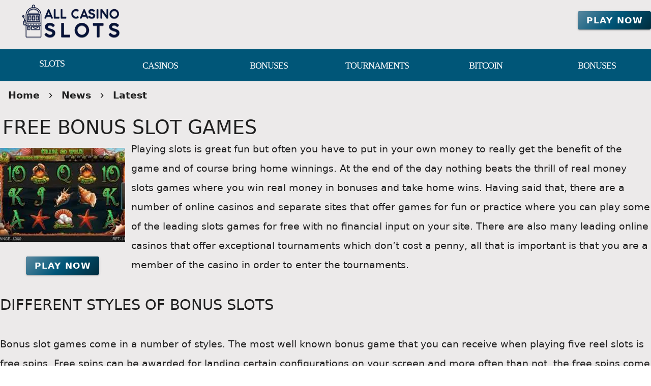

--- FILE ---
content_type: text/html;charset=utf-8
request_url: https://www.allcasinoslots.com/free-bonus-slot-games.html
body_size: 15865
content:
<!DOCTYPE html><html  lang="en"><head><meta charset="utf-8">
<meta name="viewport" content="width=device-width,initial-scale=1">
<title>Free Bonus Slot Games - Invitation Codes - Free Spins Casino Online No Deposit - Daily Freeroll Slot Tournaments Mobile</title>
<script async src="https://www.googletagmanager.com/gtag/js?id=GTM-5Z76ZJ"></script>
<script type="text/javascript" id="conf">window.hostBase="www.allcasinoslots.com";</script>
<script type="text/javascript" id="gtm" rel="preconnect">window.dataLayer = window.dataLayer || [];
function gtag(){dataLayer.push(arguments);}
gtag('js', new Date());
gtag('config', 'GTM-5Z76ZJ', {'send_page_view': true});</script>
<style id="vuetify-theme-stylesheet">:root {
      --v-theme-background: 236,234,234;
      --v-theme-background-overlay-multiplier: 1;
      --v-theme-surface: 0,86,120;
      --v-theme-surface-overlay-multiplier: 2;
      --v-theme-surface-bright: 255,255,255;
      --v-theme-surface-bright-overlay-multiplier: 1;
      --v-theme-surface-light: 238,238,238;
      --v-theme-surface-light-overlay-multiplier: 1;
      --v-theme-surface-variant: 66,66,66;
      --v-theme-surface-variant-overlay-multiplier: 2;
      --v-theme-on-surface-variant: 238,238,238;
      --v-theme-primary: 24,103,192;
      --v-theme-primary-overlay-multiplier: 2;
      --v-theme-primary-darken-1: 31,85,146;
      --v-theme-primary-darken-1-overlay-multiplier: 2;
      --v-theme-secondary: 72,169,166;
      --v-theme-secondary-overlay-multiplier: 1;
      --v-theme-secondary-darken-1: 1,135,134;
      --v-theme-secondary-darken-1-overlay-multiplier: 1;
      --v-theme-error: 176,0,32;
      --v-theme-error-overlay-multiplier: 2;
      --v-theme-info: 33,150,243;
      --v-theme-info-overlay-multiplier: 1;
      --v-theme-success: 76,175,80;
      --v-theme-success-overlay-multiplier: 1;
      --v-theme-warning: 251,140,0;
      --v-theme-warning-overlay-multiplier: 1;
      --v-theme-footerLink: 162,196,201;
      --v-theme-footerLink-overlay-multiplier: 1;
      --v-theme-promoCategoriesLinks: 255,255,255;
      --v-theme-promoCategoriesLinks-overlay-multiplier: 1;
      --v-theme-linkColor: 62,55,255;
      --v-theme-linkColor-overlay-multiplier: 2;
      --v-theme-orangeButton: 255,106,101;
      --v-theme-orangeButton-overlay-multiplier: 1;
      --v-theme-iconColor: 255,255,255;
      --v-theme-iconColor-overlay-multiplier: 1;
      --v-theme-toTop: 91,137,160;
      --v-theme-toTop-overlay-multiplier: 1;
      --v-theme-on-background: 0,0,0;
      --v-theme-on-surface: 255,255,255;
      --v-theme-on-surface-bright: 0,0,0;
      --v-theme-on-surface-light: 0,0,0;
      --v-theme-on-primary: 255,255,255;
      --v-theme-on-primary-darken-1: 255,255,255;
      --v-theme-on-secondary: 255,255,255;
      --v-theme-on-secondary-darken-1: 255,255,255;
      --v-theme-on-error: 255,255,255;
      --v-theme-on-info: 255,255,255;
      --v-theme-on-success: 255,255,255;
      --v-theme-on-warning: 255,255,255;
      --v-theme-on-footerLink: 0,0,0;
      --v-theme-on-promoCategoriesLinks: 0,0,0;
      --v-theme-on-linkColor: 255,255,255;
      --v-theme-on-orangeButton: 255,255,255;
      --v-theme-on-iconColor: 0,0,0;
      --v-theme-on-toTop: 255,255,255;
      --v-border-color: 0, 0, 0;
      --v-border-opacity: 0.12;
      --v-high-emphasis-opacity: 0.87;
      --v-medium-emphasis-opacity: 0.6;
      --v-disabled-opacity: 0.38;
      --v-idle-opacity: 0.04;
      --v-hover-opacity: 0.04;
      --v-focus-opacity: 0.12;
      --v-selected-opacity: 0.08;
      --v-activated-opacity: 0.12;
      --v-pressed-opacity: 0.12;
      --v-dragged-opacity: 0.08;
      --v-theme-kbd: 238, 238, 238;
      --v-theme-on-kbd: 0, 0, 0;
      --v-theme-code: 245, 245, 245;
      --v-theme-on-code: 0, 0, 0;
    }
    .v-theme--light {
      color-scheme: normal;
      --v-theme-background: 236,234,234;
      --v-theme-background-overlay-multiplier: 1;
      --v-theme-surface: 0,86,120;
      --v-theme-surface-overlay-multiplier: 2;
      --v-theme-surface-bright: 255,255,255;
      --v-theme-surface-bright-overlay-multiplier: 1;
      --v-theme-surface-light: 238,238,238;
      --v-theme-surface-light-overlay-multiplier: 1;
      --v-theme-surface-variant: 66,66,66;
      --v-theme-surface-variant-overlay-multiplier: 2;
      --v-theme-on-surface-variant: 238,238,238;
      --v-theme-primary: 24,103,192;
      --v-theme-primary-overlay-multiplier: 2;
      --v-theme-primary-darken-1: 31,85,146;
      --v-theme-primary-darken-1-overlay-multiplier: 2;
      --v-theme-secondary: 72,169,166;
      --v-theme-secondary-overlay-multiplier: 1;
      --v-theme-secondary-darken-1: 1,135,134;
      --v-theme-secondary-darken-1-overlay-multiplier: 1;
      --v-theme-error: 176,0,32;
      --v-theme-error-overlay-multiplier: 2;
      --v-theme-info: 33,150,243;
      --v-theme-info-overlay-multiplier: 1;
      --v-theme-success: 76,175,80;
      --v-theme-success-overlay-multiplier: 1;
      --v-theme-warning: 251,140,0;
      --v-theme-warning-overlay-multiplier: 1;
      --v-theme-footerLink: 162,196,201;
      --v-theme-footerLink-overlay-multiplier: 1;
      --v-theme-promoCategoriesLinks: 255,255,255;
      --v-theme-promoCategoriesLinks-overlay-multiplier: 1;
      --v-theme-linkColor: 62,55,255;
      --v-theme-linkColor-overlay-multiplier: 2;
      --v-theme-orangeButton: 255,106,101;
      --v-theme-orangeButton-overlay-multiplier: 1;
      --v-theme-iconColor: 255,255,255;
      --v-theme-iconColor-overlay-multiplier: 1;
      --v-theme-toTop: 91,137,160;
      --v-theme-toTop-overlay-multiplier: 1;
      --v-theme-on-background: 0,0,0;
      --v-theme-on-surface: 255,255,255;
      --v-theme-on-surface-bright: 0,0,0;
      --v-theme-on-surface-light: 0,0,0;
      --v-theme-on-primary: 255,255,255;
      --v-theme-on-primary-darken-1: 255,255,255;
      --v-theme-on-secondary: 255,255,255;
      --v-theme-on-secondary-darken-1: 255,255,255;
      --v-theme-on-error: 255,255,255;
      --v-theme-on-info: 255,255,255;
      --v-theme-on-success: 255,255,255;
      --v-theme-on-warning: 255,255,255;
      --v-theme-on-footerLink: 0,0,0;
      --v-theme-on-promoCategoriesLinks: 0,0,0;
      --v-theme-on-linkColor: 255,255,255;
      --v-theme-on-orangeButton: 255,255,255;
      --v-theme-on-iconColor: 0,0,0;
      --v-theme-on-toTop: 255,255,255;
      --v-border-color: 0, 0, 0;
      --v-border-opacity: 0.12;
      --v-high-emphasis-opacity: 0.87;
      --v-medium-emphasis-opacity: 0.6;
      --v-disabled-opacity: 0.38;
      --v-idle-opacity: 0.04;
      --v-hover-opacity: 0.04;
      --v-focus-opacity: 0.12;
      --v-selected-opacity: 0.08;
      --v-activated-opacity: 0.12;
      --v-pressed-opacity: 0.12;
      --v-dragged-opacity: 0.08;
      --v-theme-kbd: 238, 238, 238;
      --v-theme-on-kbd: 0, 0, 0;
      --v-theme-code: 245, 245, 245;
      --v-theme-on-code: 0, 0, 0;
    }
    .v-theme--dark {
      color-scheme: dark;
      --v-theme-background: 18,18,18;
      --v-theme-background-overlay-multiplier: 1;
      --v-theme-surface: 33,33,33;
      --v-theme-surface-overlay-multiplier: 1;
      --v-theme-surface-bright: 204,191,214;
      --v-theme-surface-bright-overlay-multiplier: 2;
      --v-theme-surface-light: 66,66,66;
      --v-theme-surface-light-overlay-multiplier: 1;
      --v-theme-surface-variant: 200,200,200;
      --v-theme-surface-variant-overlay-multiplier: 2;
      --v-theme-on-surface-variant: 0,0,0;
      --v-theme-primary: 33,150,243;
      --v-theme-primary-overlay-multiplier: 2;
      --v-theme-primary-darken-1: 39,124,193;
      --v-theme-primary-darken-1-overlay-multiplier: 2;
      --v-theme-secondary: 84,182,178;
      --v-theme-secondary-overlay-multiplier: 2;
      --v-theme-secondary-darken-1: 72,169,166;
      --v-theme-secondary-darken-1-overlay-multiplier: 2;
      --v-theme-error: 207,102,121;
      --v-theme-error-overlay-multiplier: 2;
      --v-theme-info: 33,150,243;
      --v-theme-info-overlay-multiplier: 2;
      --v-theme-success: 76,175,80;
      --v-theme-success-overlay-multiplier: 2;
      --v-theme-warning: 251,140,0;
      --v-theme-warning-overlay-multiplier: 2;
      --v-theme-on-background: 255,255,255;
      --v-theme-on-surface: 255,255,255;
      --v-theme-on-surface-bright: 0,0,0;
      --v-theme-on-surface-light: 255,255,255;
      --v-theme-on-primary: 255,255,255;
      --v-theme-on-primary-darken-1: 255,255,255;
      --v-theme-on-secondary: 255,255,255;
      --v-theme-on-secondary-darken-1: 255,255,255;
      --v-theme-on-error: 255,255,255;
      --v-theme-on-info: 255,255,255;
      --v-theme-on-success: 255,255,255;
      --v-theme-on-warning: 255,255,255;
      --v-border-color: 255, 255, 255;
      --v-border-opacity: 0.12;
      --v-high-emphasis-opacity: 1;
      --v-medium-emphasis-opacity: 0.7;
      --v-disabled-opacity: 0.5;
      --v-idle-opacity: 0.1;
      --v-hover-opacity: 0.04;
      --v-focus-opacity: 0.12;
      --v-selected-opacity: 0.08;
      --v-activated-opacity: 0.12;
      --v-pressed-opacity: 0.16;
      --v-dragged-opacity: 0.08;
      --v-theme-kbd: 66, 66, 66;
      --v-theme-on-kbd: 255, 255, 255;
      --v-theme-code: 52, 52, 52;
      --v-theme-on-code: 204, 204, 204;
    }
    .bg-background {
      --v-theme-overlay-multiplier: var(--v-theme-background-overlay-multiplier);
      background-color: rgb(var(--v-theme-background)) !important;
      color: rgb(var(--v-theme-on-background)) !important;
    }
    .bg-surface {
      --v-theme-overlay-multiplier: var(--v-theme-surface-overlay-multiplier);
      background-color: rgb(var(--v-theme-surface)) !important;
      color: rgb(var(--v-theme-on-surface)) !important;
    }
    .bg-surface-bright {
      --v-theme-overlay-multiplier: var(--v-theme-surface-bright-overlay-multiplier);
      background-color: rgb(var(--v-theme-surface-bright)) !important;
      color: rgb(var(--v-theme-on-surface-bright)) !important;
    }
    .bg-surface-light {
      --v-theme-overlay-multiplier: var(--v-theme-surface-light-overlay-multiplier);
      background-color: rgb(var(--v-theme-surface-light)) !important;
      color: rgb(var(--v-theme-on-surface-light)) !important;
    }
    .bg-surface-variant {
      --v-theme-overlay-multiplier: var(--v-theme-surface-variant-overlay-multiplier);
      background-color: rgb(var(--v-theme-surface-variant)) !important;
      color: rgb(var(--v-theme-on-surface-variant)) !important;
    }
    .bg-primary {
      --v-theme-overlay-multiplier: var(--v-theme-primary-overlay-multiplier);
      background-color: rgb(var(--v-theme-primary)) !important;
      color: rgb(var(--v-theme-on-primary)) !important;
    }
    .bg-primary-darken-1 {
      --v-theme-overlay-multiplier: var(--v-theme-primary-darken-1-overlay-multiplier);
      background-color: rgb(var(--v-theme-primary-darken-1)) !important;
      color: rgb(var(--v-theme-on-primary-darken-1)) !important;
    }
    .bg-secondary {
      --v-theme-overlay-multiplier: var(--v-theme-secondary-overlay-multiplier);
      background-color: rgb(var(--v-theme-secondary)) !important;
      color: rgb(var(--v-theme-on-secondary)) !important;
    }
    .bg-secondary-darken-1 {
      --v-theme-overlay-multiplier: var(--v-theme-secondary-darken-1-overlay-multiplier);
      background-color: rgb(var(--v-theme-secondary-darken-1)) !important;
      color: rgb(var(--v-theme-on-secondary-darken-1)) !important;
    }
    .bg-error {
      --v-theme-overlay-multiplier: var(--v-theme-error-overlay-multiplier);
      background-color: rgb(var(--v-theme-error)) !important;
      color: rgb(var(--v-theme-on-error)) !important;
    }
    .bg-info {
      --v-theme-overlay-multiplier: var(--v-theme-info-overlay-multiplier);
      background-color: rgb(var(--v-theme-info)) !important;
      color: rgb(var(--v-theme-on-info)) !important;
    }
    .bg-success {
      --v-theme-overlay-multiplier: var(--v-theme-success-overlay-multiplier);
      background-color: rgb(var(--v-theme-success)) !important;
      color: rgb(var(--v-theme-on-success)) !important;
    }
    .bg-warning {
      --v-theme-overlay-multiplier: var(--v-theme-warning-overlay-multiplier);
      background-color: rgb(var(--v-theme-warning)) !important;
      color: rgb(var(--v-theme-on-warning)) !important;
    }
    .bg-footerLink {
      --v-theme-overlay-multiplier: var(--v-theme-footerLink-overlay-multiplier);
      background-color: rgb(var(--v-theme-footerLink)) !important;
      color: rgb(var(--v-theme-on-footerLink)) !important;
    }
    .bg-promoCategoriesLinks {
      --v-theme-overlay-multiplier: var(--v-theme-promoCategoriesLinks-overlay-multiplier);
      background-color: rgb(var(--v-theme-promoCategoriesLinks)) !important;
      color: rgb(var(--v-theme-on-promoCategoriesLinks)) !important;
    }
    .bg-linkColor {
      --v-theme-overlay-multiplier: var(--v-theme-linkColor-overlay-multiplier);
      background-color: rgb(var(--v-theme-linkColor)) !important;
      color: rgb(var(--v-theme-on-linkColor)) !important;
    }
    .bg-orangeButton {
      --v-theme-overlay-multiplier: var(--v-theme-orangeButton-overlay-multiplier);
      background-color: rgb(var(--v-theme-orangeButton)) !important;
      color: rgb(var(--v-theme-on-orangeButton)) !important;
    }
    .bg-iconColor {
      --v-theme-overlay-multiplier: var(--v-theme-iconColor-overlay-multiplier);
      background-color: rgb(var(--v-theme-iconColor)) !important;
      color: rgb(var(--v-theme-on-iconColor)) !important;
    }
    .bg-toTop {
      --v-theme-overlay-multiplier: var(--v-theme-toTop-overlay-multiplier);
      background-color: rgb(var(--v-theme-toTop)) !important;
      color: rgb(var(--v-theme-on-toTop)) !important;
    }
    .text-background {
      color: rgb(var(--v-theme-background)) !important;
    }
    .border-background {
      --v-border-color: var(--v-theme-background);
    }
    .text-surface {
      color: rgb(var(--v-theme-surface)) !important;
    }
    .border-surface {
      --v-border-color: var(--v-theme-surface);
    }
    .text-surface-bright {
      color: rgb(var(--v-theme-surface-bright)) !important;
    }
    .border-surface-bright {
      --v-border-color: var(--v-theme-surface-bright);
    }
    .text-surface-light {
      color: rgb(var(--v-theme-surface-light)) !important;
    }
    .border-surface-light {
      --v-border-color: var(--v-theme-surface-light);
    }
    .text-surface-variant {
      color: rgb(var(--v-theme-surface-variant)) !important;
    }
    .border-surface-variant {
      --v-border-color: var(--v-theme-surface-variant);
    }
    .on-surface-variant {
      color: rgb(var(--v-theme-on-surface-variant)) !important;
    }
    .text-primary {
      color: rgb(var(--v-theme-primary)) !important;
    }
    .border-primary {
      --v-border-color: var(--v-theme-primary);
    }
    .text-primary-darken-1 {
      color: rgb(var(--v-theme-primary-darken-1)) !important;
    }
    .border-primary-darken-1 {
      --v-border-color: var(--v-theme-primary-darken-1);
    }
    .text-secondary {
      color: rgb(var(--v-theme-secondary)) !important;
    }
    .border-secondary {
      --v-border-color: var(--v-theme-secondary);
    }
    .text-secondary-darken-1 {
      color: rgb(var(--v-theme-secondary-darken-1)) !important;
    }
    .border-secondary-darken-1 {
      --v-border-color: var(--v-theme-secondary-darken-1);
    }
    .text-error {
      color: rgb(var(--v-theme-error)) !important;
    }
    .border-error {
      --v-border-color: var(--v-theme-error);
    }
    .text-info {
      color: rgb(var(--v-theme-info)) !important;
    }
    .border-info {
      --v-border-color: var(--v-theme-info);
    }
    .text-success {
      color: rgb(var(--v-theme-success)) !important;
    }
    .border-success {
      --v-border-color: var(--v-theme-success);
    }
    .text-warning {
      color: rgb(var(--v-theme-warning)) !important;
    }
    .border-warning {
      --v-border-color: var(--v-theme-warning);
    }
    .text-footerLink {
      color: rgb(var(--v-theme-footerLink)) !important;
    }
    .border-footerLink {
      --v-border-color: var(--v-theme-footerLink);
    }
    .text-promoCategoriesLinks {
      color: rgb(var(--v-theme-promoCategoriesLinks)) !important;
    }
    .border-promoCategoriesLinks {
      --v-border-color: var(--v-theme-promoCategoriesLinks);
    }
    .text-linkColor {
      color: rgb(var(--v-theme-linkColor)) !important;
    }
    .border-linkColor {
      --v-border-color: var(--v-theme-linkColor);
    }
    .text-orangeButton {
      color: rgb(var(--v-theme-orangeButton)) !important;
    }
    .border-orangeButton {
      --v-border-color: var(--v-theme-orangeButton);
    }
    .text-iconColor {
      color: rgb(var(--v-theme-iconColor)) !important;
    }
    .border-iconColor {
      --v-border-color: var(--v-theme-iconColor);
    }
    .text-toTop {
      color: rgb(var(--v-theme-toTop)) !important;
    }
    .border-toTop {
      --v-border-color: var(--v-theme-toTop);
    }
    .on-background {
      color: rgb(var(--v-theme-on-background)) !important;
    }
    .on-surface {
      color: rgb(var(--v-theme-on-surface)) !important;
    }
    .on-surface-bright {
      color: rgb(var(--v-theme-on-surface-bright)) !important;
    }
    .on-surface-light {
      color: rgb(var(--v-theme-on-surface-light)) !important;
    }
    .on-primary {
      color: rgb(var(--v-theme-on-primary)) !important;
    }
    .on-primary-darken-1 {
      color: rgb(var(--v-theme-on-primary-darken-1)) !important;
    }
    .on-secondary {
      color: rgb(var(--v-theme-on-secondary)) !important;
    }
    .on-secondary-darken-1 {
      color: rgb(var(--v-theme-on-secondary-darken-1)) !important;
    }
    .on-error {
      color: rgb(var(--v-theme-on-error)) !important;
    }
    .on-info {
      color: rgb(var(--v-theme-on-info)) !important;
    }
    .on-success {
      color: rgb(var(--v-theme-on-success)) !important;
    }
    .on-warning {
      color: rgb(var(--v-theme-on-warning)) !important;
    }
    .on-footerLink {
      color: rgb(var(--v-theme-on-footerLink)) !important;
    }
    .on-promoCategoriesLinks {
      color: rgb(var(--v-theme-on-promoCategoriesLinks)) !important;
    }
    .on-linkColor {
      color: rgb(var(--v-theme-on-linkColor)) !important;
    }
    .on-orangeButton {
      color: rgb(var(--v-theme-on-orangeButton)) !important;
    }
    .on-iconColor {
      color: rgb(var(--v-theme-on-iconColor)) !important;
    }
    .on-toTop {
      color: rgb(var(--v-theme-on-toTop)) !important;
    }
</style>
<link integrity="sha384-5XyDApDFAOY4trF7nozzJ+svjhhJbCdMLg1mmIKntcegyOM1fNr444C3kU5erMC0" rel="stylesheet" href="/_nuxt/entry.DfnHHwRB.css" crossorigin>
<link integrity="sha384-WBZy2sCaauHEjHWB7T+x37K8f1AqOAl3QcOj1tlP8pd0UziYi9ZZ6h+3K+1hhvoG" rel="stylesheet" href="/_nuxt/default.Dh4k_uXs.css" crossorigin>
<link integrity="sha384-GBQN5ZSjUZ3R1kbSSUXoHIZc3OCab/n0sEeZebh7StW0HnAOFUoXSGOJap+F2fx8" rel="stylesheet" href="/_nuxt/VBtn.B5oiyZYk.css" crossorigin>
<link integrity="sha384-7H2aRxe6zO++f6Rij87mbYnJhl7H3P3YbPcZmG7mH8ICWMKrgjvgWRG7Wwek7hrU" rel="stylesheet" href="/_nuxt/index.ad0yf_Vh.css" crossorigin>
<link integrity="sha384-fBTYzD20YBQAyEgtjGdwGCB4FyJhdYDSKDv8HH1czLg306o6oWrcX4xR2MSij+Dn" rel="stylesheet" href="/_nuxt/dimensions.CPAKs93C.css" crossorigin>
<link integrity="sha384-SRe42dXvcpYe3hjEnLV1wzUt2WbJYVJVqEevLGRQs/O/h8Mls75NS2PS3mQzeHKx" rel="stylesheet" href="/_nuxt/VList.D2knov8G.css" crossorigin>
<link integrity="sha384-BC+T+l3ZkACqvQIaT5mohdXyYPUxU2tqegiU6roVE6AHNhgdjJMWMPsdsDupIyo+" rel="stylesheet" href="/_nuxt/VListItem.DOezWWw9.css" crossorigin>
<link integrity="sha384-7AufNcxX2h9hPjJBRiK4WUzhii7fYY0ilotr/un5j+LsTTF5P+iofC76JM5rkY8c" rel="stylesheet" href="/_nuxt/VAvatar.vl36dbsm.css" crossorigin>
<link integrity="sha384-ZFh9YZHWtfxDuj3ERBmyls5YGDxIkHOKnVKfSQIRcAqIbxIPvLvIiSKxuK4ZQCex" rel="stylesheet" href="/_nuxt/Breadcrumbs.BH7W0eFp.css" crossorigin>
<link integrity="sha384-mV1dfG8r1RSSvnUwDVLmggWpFwT3ZWOayo2ZyWjYFn2RwL8CJazPp7RjyyV/MXj9" rel="stylesheet" href="/_nuxt/SmartLink.BpAGF13P.css" crossorigin>
<link integrity="sha384-On2ydsTCoNYo3/Li+MEetNVgNLvDwHz2gK4TvXCbXwMkrZxL6jT5JWnth2luld5S" rel="stylesheet" href="/_nuxt/Rating.CPOd4D6x.css" crossorigin>
<link integrity="sha384-I8K1QhMyboxeK7gtRfNiDkNZWbn1JGoKAYx9aMKU9dgjD38EAosgbbkwIlDV9UKw" rel="stylesheet" href="/_nuxt/VRow.7zN8MVSi.css" crossorigin>
<link integrity="sha384-3cMSgW3n8W2V9Z4ANgIF0eQxPASYRCDERZaHtomfskLjJ1c3dOfeLnr+b1E8zDaz" rel="stylesheet" href="/_nuxt/VCard.CgQOGd_k.css" crossorigin>
<link integrity="sha384-N7RFPkFX91GtyeaNdccuUDt1G45m0elZC+idIEjYfFvsIKXrdzPr0/7SkfkUN/xc" rel="stylesheet" href="/_nuxt/Banner.p7R4F2_8.css" crossorigin>
<link integrity="sha384-CVSGJcSiyPUc/xFgTe45x7qYgWNNnANJ6VFdM0ssGcCpRH0Ot4jdBqksuh9Wvqfj" rel="stylesheet" href="/_nuxt/StructurizerTree.CDSmcIE6.css" crossorigin>
<link integrity="sha384-LW/G4SmZgOZVzdx6m/u27nTBaQYJUtwLnGm5MP1p1rhjD+U8VRTPbNOTB+9sDMEC" rel="stylesheet" href="/_nuxt/NestedMenuItem.DmPEmSi-.css" crossorigin>
<link integrity="sha384-eSN+9I8KSZfaLa0Ae6/Hj6q0Kuu4b2qwNy7PRpd2gq4Ri3kSLJZVpcdYiX6MY0nm" rel="stylesheet" href="/_nuxt/PromoCategories.BOaw1GDg.css" crossorigin>
<link rel="preload" as="image" href="https://www.allcasinoslots.com/files_default/banners/1/4/5/1/2/mobile-offer.avif" media="screen and (max-width: 1199px)" fetchpriority="high">
<link integrity="sha384-hQCxqENbVaJ7C9XS+TrrRMUIK6ptMUKHFFwOPn4bFsK6irRDvq3Sp4u819CNB1d9" rel="modulepreload" as="script" crossorigin href="/_nuxt/D4HyMVRW.js">
<link integrity="sha384-oKhi24MZLykEBB/l+sIYpDjZwHJvCXr3wyCzA+VStzH3fMyscKze3gIH9pWW7tFs" rel="modulepreload" as="script" crossorigin href="/_nuxt/TrzIR42I.js">
<link integrity="sha384-P8yut7dlZGTB7JsW0YeWmwemRkl+XwDwjWP3pt1drRLiAkmTGsqnPpwP2kL2Xx5n" rel="modulepreload" as="script" crossorigin href="/_nuxt/Cgoqj40r.js">
<link integrity="sha384-MFfx6o/J4tRIO5UbYn06/nFPNiB2PbtexC/ClPPBcCuwXjMX6mZ/AjBmry4zjH5z" rel="modulepreload" as="script" crossorigin href="/_nuxt/DONQ3oqP.js">
<link integrity="sha384-3K0NTN/PcwI83o677dw252ur3iRD95SczzV0oQYQ7UNEmTmKkKUCADeuMvCzP+yi" rel="modulepreload" as="script" crossorigin href="/_nuxt/Bx1MiOs6.js">
<link integrity="sha384-GYm7swv4MzSoXl6Lxlyh5gQzuCMrZ3/SfXJ85ht90lLR8SAh0Kjrs0WWgH7TyR+r" rel="modulepreload" as="script" crossorigin href="/_nuxt/84Zi1iLx.js">
<link integrity="sha384-9M5KYeMh89GYC0EE2ZVvnkUKe3eO/EiwkjsLUWkWWr7OqCSYC52Kk4APX5GjLnO1" rel="modulepreload" as="script" crossorigin href="/_nuxt/Dx7T9L1I.js">
<link integrity="sha384-3VoPFC9krTUkHMCteFoL/lKAaM/lz4cbH9KymAwvRPZXJT902Eh8mDxSny9C1jH/" rel="modulepreload" as="script" crossorigin href="/_nuxt/_VNIAs_i.js">
<link integrity="sha384-0Qo+vLdeTYI59Ghuion3QwVMAsiuKTsU3TfrjwF96B5yw86vbkjsEjFyb6k2hrJ6" rel="modulepreload" as="script" crossorigin href="/_nuxt/DDQEpJsn.js">
<link integrity="sha384-CBu5WbxjAq4QfBUJUslim5XBQw3LKes7l06Pw0t+fU7af39KOCPEZvcpbaNiVly2" rel="modulepreload" as="script" crossorigin href="/_nuxt/AyGppRcJ.js">
<link integrity="sha384-VnHBxAVVzkrY+LBUahDVKA6uVvS/ZXFu/FBRXroPHaZZO97KUerCrvZGfD92rU3t" rel="modulepreload" as="script" crossorigin href="/_nuxt/BoZRCxhp.js">
<link integrity="sha384-kHQBLo1EAI7I6YK919DdaQqyFmxnxgG1OpFLGksNafMKqsHSYiJLA1/dFbj9uHb1" rel="modulepreload" as="script" crossorigin href="/_nuxt/CCRf87_e.js">
<link integrity="sha384-LqlbPQrgjleSmunI5/gF+/pv2sJVq7LNEES0XSSkiRDAVuw3esgmiPVffVr42tXv" rel="modulepreload" as="script" crossorigin href="/_nuxt/Bydj1M71.js">
<link integrity="sha384-3kuSaA/OdKo52L3mJf9jCjHOKGoBkWakSEo4iVKnUyBdL+UuFKYCNnNAdrNPqRcu" rel="modulepreload" as="script" crossorigin href="/_nuxt/BDvtLgMp.js">
<link integrity="sha384-rEQu3X7u6ELn672mArHERzBLd4AGfb0UlMg2D/qFLx9i01NYE2oYM97OlQnN5fGf" rel="modulepreload" as="script" crossorigin href="/_nuxt/Cg6-PI0D.js">
<link integrity="sha384-azBFYdoCXoVzozfLJkgQ/ZeSPjwVVwOIerRJ4v3REadKYILRXlv/+5ox3RjsvaRl" rel="modulepreload" as="script" crossorigin href="/_nuxt/eZLZvLqC.js">
<link integrity="sha384-MI04Uxa0QRFRRW9SHuc87YwsrQvzq8JfG05QT+/4GUe5WfgLmx1jiZ6kvrD21nFq" rel="modulepreload" as="script" crossorigin href="/_nuxt/Bn2AU2e2.js">
<link integrity="sha384-nd9STX71MgTAqRL1PtXoRY6jqJRc5v42hzQt1/mr8kFMch36E6/jXwkv/Afush+1" rel="modulepreload" as="script" crossorigin href="/_nuxt/CwzkYQyY.js">
<link integrity="sha384-pFW/SBFiT8KlKSs6aRdJ3gaAhzxVpFRdb9K5PBasBNIaRdXikL0jTd6qWXPEdb9a" rel="modulepreload" as="script" crossorigin href="/_nuxt/Dd20v2pp.js">
<link integrity="sha384-zwfzLOn+fpIf03RKsI5MuJVXqZWr3RZK000Z5SEs+0l2p6a7yziGNcoXG3HfRkyH" rel="modulepreload" as="script" crossorigin href="/_nuxt/92j1fyYq.js">
<link integrity="sha384-Lzd+uDVLoj4EAjk/RUND8X0vK4w0Y2Dg3aHyEH9VSjD28PV2uWxzYmP6vbOjuSna" rel="modulepreload" as="script" crossorigin href="/_nuxt/D_cejBYl.js">
<link integrity="sha384-2Iay/ZrAGF+XvqnAjwftvma/KTrHm43J7qDzqxMCXv5e5kkkoIp1SGf5T10OgHPY" rel="modulepreload" as="script" crossorigin href="/_nuxt/Dx-cNuEF.js">
<link integrity="sha384-p9AH9KPBfY2i/hQvHZb4HYHCSxsD6TpKLFgH3W1+I/n0+56nbk0zd5v19iT7EgTY" rel="modulepreload" as="script" crossorigin href="/_nuxt/CZ17kDSI.js">
<link integrity="sha384-HuO8voZ3PE+88BUrzSeiEdBU+sZUCQqi/NLPgu20wsyU+LRGe9vMvZ0ABGyWdPl2" rel="modulepreload" as="script" crossorigin href="/_nuxt/BTLNTlal.js">
<link integrity="sha384-7HDQPeppP5qiBZThb1ul+o7tbtUQ3J1MsD8b04IKI2MK4PUku1jwkjV6NuNiy1tb" rel="modulepreload" as="script" crossorigin href="/_nuxt/CYoxnTCh.js">
<link integrity="sha384-s+NxtPRqIKgafrm3QXf74Wc5XwEg81SvhKhH88FMRWplGclbJU339NsJ23EpnWxH" rel="modulepreload" as="script" crossorigin href="/_nuxt/B55i7aCB.js">
<link integrity="sha384-INIV7+H95Y9rFJBufytHp+BMqIjcWvvs3A3KIORElHpGdSanhjDFfU77CyvvpzSV" rel="modulepreload" as="script" crossorigin href="/_nuxt/CsCEN6TN.js">
<link integrity="sha384-vv0VxpI6yhvV1jSD/luviri01vT2C6mLfhg9P4pL3rjMbMpEtk+VktS2TtDlOkYf" rel="modulepreload" as="script" crossorigin href="/_nuxt/y1FhoMO1.js">
<link integrity="sha384-MaGJu0ERBIEqNL7Ug8rkB8fZwvWEKnjcjmS7iY10+HFUBd4b2n5Ss58A8Janye2+" rel="modulepreload" as="script" crossorigin href="/_nuxt/ZfQgkTRa.js">
<link integrity="sha384-ku3dF8TL7LekgD2c3WVyz3sDHTDEYWViBy4O7oK0KHhjTnzcUPTBMQDVUJuuCas1" rel="modulepreload" as="script" crossorigin href="/_nuxt/BaZseDKn.js">
<link integrity="sha384-nhjGV5WSe1Y1JUFJoiNLgN76Mwl/dVZIrXY/lZol1O96EGVu/P7gqZzb+8N1Huqs" rel="modulepreload" as="script" crossorigin href="/_nuxt/oylfDI5d.js">
<link integrity="sha384-OhvB1YFapjYNxEWRaUnsGlEWqKs7PQ8AKMsqcQqIMA93xsNEQhmuU9wStz9hN5IN" rel="modulepreload" as="script" crossorigin href="/_nuxt/DlAUqK2U.js">
<link integrity="sha384-4IZGChOFtR4rU0DQdK9qDocXcd11BXX1VJf5cSzWWNjARI8Rr3M1I7mibW92h1pT" rel="modulepreload" as="script" crossorigin href="/_nuxt/5jcerkdr.js">
<link integrity="sha384-6pqLKNieOvpMZBT6BrXy0pu5Xp8KEm9O19bJes98aMe15Dp6+qQTJGV2rB3rZQ4c" rel="modulepreload" as="script" crossorigin href="/_nuxt/C-Fd90sw.js">
<link integrity="sha384-9oA4d0BGvCYtVtGHGS0KMMnsLm60jxOIB2Wuowynf71D59y4W+KPFmZGqWiMnUNF" rel="modulepreload" as="script" crossorigin href="/_nuxt/xRWSMn-t.js">
<link integrity="sha384-Z8I2Q6BWbQbkmRlleWk/YFZEKcLV4a/G0lDwmPHLhyxgTGpjEcIbgEcv9a9MZdbZ" rel="modulepreload" as="script" crossorigin href="/_nuxt/BeXHRRPU.js">
<link integrity="sha384-C17o0thdUL24OP+HpvJNJuMl0WRSUlg2t2lgeoA7pzXACVZ+JmGph9JBN2U26W5x" rel="modulepreload" as="script" crossorigin href="/_nuxt/Drre7MQA.js">
<link integrity="sha384-lIICfjV1FV1ZrFeM8l9e/9/TKw7k7PcMXsL0XSJV+jh5a/h7mEBpPlDujtxgy3ij" rel="modulepreload" as="script" crossorigin href="/_nuxt/BETvoczJ.js">
<link integrity="sha384-N709UluoS8Cy2h9AR+olSAtJD9XfBxMXH9DdabKR5c8T1MEjnNvFJCVc2LRnQq7e" rel="modulepreload" as="script" crossorigin href="/_nuxt/BsXG9zbQ.js">
<link integrity="sha384-IcmRx+lpqX47RUzyeflhldnALkyyYwcSwhZBb7ty79rCdmHsNZS+UkTrtsxEDpgR" rel="modulepreload" as="script" crossorigin href="/_nuxt/DKMDXIq8.js">
<link integrity="sha384-m6iTas6RhZenZabUjZ5LGKYv9qiXGSiDtHOCm27ZE0XioO91C7rAYnHoPseursdF" rel="modulepreload" as="script" crossorigin href="/_nuxt/Di0SlInJ.js">
<link integrity="sha384-P7YrXrqXd/iFeTI4uolXgSFWDO8oIVdvhkzOziGXMYHc7XvChL5x0Pwa4/XSeSOj" rel="modulepreload" as="script" crossorigin href="/_nuxt/C476Eh8H.js">
<link integrity="sha384-0qI7x4Pjqjj0AeE8dIhQUTfElUp/2IMx8Vl8X/cREdyAfHNwpbKCxtpUHFbt5p8w" rel="preload" as="fetch" fetchpriority="low" crossorigin="anonymous" href="/_nuxt/builds/meta/8827cf65-b049-4161-b59c-b32b8d1f7bb6.json">
<script integrity="sha384-hQCxqENbVaJ7C9XS+TrrRMUIK6ptMUKHFFwOPn4bFsK6irRDvq3Sp4u819CNB1d9" type="module" src="/_nuxt/D4HyMVRW.js" crossorigin></script>
<meta name="theme-color" content="#ffffff">
<link rel="icon" type="image/x-icon" href="/favicon.ico">
<link rel="canonical" href="https://www.allcasinoslots.com/free-bonus-slot-games.html">
<link rel="manifest" href="/api/pwa/manifest.webmanifest">
<meta name="revisit-after" content="1">
<meta name="description" content="Explore the thrill of real money slots games online. Enjoy free spins, bonus games, and no-cost tournaments at top casinos to win real cash rewards.">
<meta name="og:url" content="https://www.allcasinoslots.com/free-bonus-slot-games.html">
<meta name="og:title" content="Free Bonus Slot Games - Invitation Codes - Free Spins Casino Online No Deposit - Daily Freeroll Slot Tournaments Mobile">
<meta name="og:description" content="Explore the thrill of real money slots games online. Enjoy free spins, bonus games, and no-cost tournaments at top casinos to win real cash rewards.">
<script type="application/ld+json">{"@context":"http://schema.org/","@type":"Article","headline":"Free Bonus Slot Games","author":{"@type":"Organization","name":"www.allcasinoslots.com"},"publisher":{"@type":"Organization","logo":{"@type":"ImageObject","url":"/files/www.allcasinoslots.com/logo.png"},"name":"www.allcasinoslots.com"},"dateModified":"2025-03-26T18:39:31.899Z","datePublished":"2021-07-21T13:49:40.648Z"}</script></head><body><div id="__nuxt"><!--[--><span></span><div class="v-application v-theme--light v-layout v-layout--full-height v-locale--is-ltr" style=""><div class="v-application__wrap"><!--[--><div class="grid-menu container w-100"><a href="/" aria-label="home" class="d-none d-lg-block"><picture class="logo"><source type="image/avif" srcset="/files/www.allcasinoslots.com/img/logo.avif"><source type="image/webp" srcset="/files/www.allcasinoslots.com/img/logo.webp"><img src="/files/www.allcasinoslots.com/img/logo.png" alt="Home" width="280" height="84"></picture></a><span class="text-right d-none d-lg-block pt-5"><button type="button" class="v-btn v-btn--elevated v-theme--light v-btn--density-default v-btn--size-default v-btn--variant-elevated text-white" style="" aria-label="Play Now"><!--[--><span class="v-btn__overlay"></span><span class="v-btn__underlay"></span><!--]--><!----><span class="v-btn__content" data-no-activator><!--[--><!--[--><!--[--><!--]--><!--[-->Play Now<!--]--><!--[--><!--]--><!--]--><!--]--></span><!----><!----></button></span></div><header class="v-toolbar v-toolbar--collapse-start v-toolbar--flat v-toolbar--density-default v-theme--light v-locale--is-ltr v-app-bar" style="top:0;z-index:1004;transform:translateY(0%);position:fixed;transition:none !important;"><!----><!--[--><div class="v-toolbar__content" style="height:64px;"><!----><!----><!--[--><div class="v-row v-row--no-gutters align-center container mx-auto" style=""><div class="v-col-2 d-lg-none d-flex justify-center"><button type="button" class="v-btn v-btn--icon v-theme--light v-btn--density-default v-btn--size-default v-btn--variant-text" style="color:#FFFFFF;caret-color:#FFFFFF;" id="menu-activator" aria-label="menu"><!--[--><span class="v-btn__overlay"></span><span class="v-btn__underlay"></span><!--]--><!----><span class="v-btn__content" data-no-activator><i class="v-icon notranslate v-theme--light v-icon--size-default" style="" aria-hidden="true"><svg class="v-icon__svg" xmlns="http://www.w3.org/2000/svg" viewBox="0 0 24 24" role="img" aria-hidden="true"><path d="M3,6H21V8H3V6M3,11H21V13H3V11M3,16H21V18H3V16Z"></path></svg></i></span><!----><!----></button></div><div class="v-col-md-7 v-col-lg-3 v-col-xl-2 v-col-6 d-flex justify-center d-lg-none d-flex" style=""><a href="/" aria-label="home"><picture class="logo"><source type="image/avif" srcset="/files/www.allcasinoslots.com/img/logo.avif"><source type="image/webp" srcset="/files/www.allcasinoslots.com/img/logo.webp"><img src="/files/www.allcasinoslots.com/img/logo.png" alt="Home" width="280" height="84"></picture></a></div><div class="v-col v-col-12 d-none d-lg-block" style=""><div class="v-list v-list--nav v-theme--light v-list--density-default v-list--one-line d-flex font-weight-bold grid-menu" style="width:100%;" tabindex="0" role="list" aria-label="menu"><!--[--><!--[--><!--[--><a href="/online-casino-slots.html" class="v-list-item v-list-item--link v-list-item--nav v-theme--light v-list-item--density-default v-list-item--one-line v-list-item--rounded v-list-item--variant-text inner-link" style="" tabindex="-2" aria-selected="false" role="option" aria-label="Slots"><!--[--><span class="v-list-item__overlay"></span><span class="v-list-item__underlay"></span><!--]--><!----><div class="v-list-item__content" data-no-activator><!----><!----><!--[-->Slots<!--]--></div><!----></a><!--]--><!--[--><a href="/Online-Casinos-Accepting-US-Players.html" class="v-list-item v-list-item--link v-list-item--nav v-theme--light v-list-item--density-default v-list-item--one-line v-list-item--rounded v-list-item--variant-text inner-link" style="" tabindex="-2" aria-selected="false" role="option" aria-label="Casinos"><!--[--><span class="v-list-item__overlay"></span><span class="v-list-item__underlay"></span><!--]--><!----><div class="v-list-item__content" data-no-activator><!----><!----><!--[-->Casinos<!--]--></div><!----></a><!--]--><!--[--><a href="/best-gambling-bonuses.html" class="v-list-item v-list-item--link v-list-item--nav v-theme--light v-list-item--density-default v-list-item--one-line v-list-item--rounded v-list-item--variant-text inner-link" style="" tabindex="-2" aria-selected="false" role="option" aria-label="Bonuses"><!--[--><span class="v-list-item__overlay"></span><span class="v-list-item__underlay"></span><!--]--><!----><div class="v-list-item__content" data-no-activator><!----><!----><!--[-->Bonuses<!--]--></div><!----></a><!--]--><!--[--><a href="/tournaments-casinos.html" class="v-list-item v-list-item--link v-list-item--nav v-theme--light v-list-item--density-default v-list-item--one-line v-list-item--rounded v-list-item--variant-text inner-link" style="" tabindex="-2" aria-selected="false" role="option" aria-label="Tournaments"><!--[--><span class="v-list-item__overlay"></span><span class="v-list-item__underlay"></span><!--]--><!----><div class="v-list-item__content" data-no-activator><!----><!----><!--[-->Tournaments<!--]--></div><!----></a><!--]--><!--[--><a href="/banking/bitcoin.html" class="v-list-item v-list-item--link v-list-item--nav v-theme--light v-list-item--density-default v-list-item--one-line v-list-item--rounded v-list-item--variant-text inner-link" style="" tabindex="-2" aria-selected="false" role="option" aria-label="Bitcoin"><!--[--><span class="v-list-item__overlay"></span><span class="v-list-item__underlay"></span><!--]--><!----><div class="v-list-item__content" data-no-activator><!----><!----><!--[-->Bitcoin<!--]--></div><!----></a><!--]--><!--[--><a href="/bonuses.html" class="v-list-item v-list-item--link v-list-item--nav v-theme--light v-list-item--density-default v-list-item--one-line v-list-item--rounded v-list-item--variant-text inner-link" style="" tabindex="-2" aria-selected="false" role="option" aria-label="Bonuses"><!--[--><span class="v-list-item__overlay"></span><span class="v-list-item__underlay"></span><!--]--><!----><div class="v-list-item__content" data-no-activator><!----><!----><!--[-->Bonuses<!--]--></div><!----></a><!--]--><!--]--><!--]--></div></div><div class="v-col-md-3 v-col-lg-2 v-col-xl-2 v-col-4 d-lg-none d-flex justify-center" style=""><button type="button" class="v-btn v-btn--elevated v-theme--light v-btn--density-default v-btn--size-default v-btn--variant-elevated text-white orangeButton" style="" aria-label="Play Now"><!--[--><span class="v-btn__overlay"></span><span class="v-btn__underlay"></span><!--]--><!----><span class="v-btn__content" data-no-activator><!--[--><!--[--><!--[--><!--]--><!--[-->Play Now<!--]--><!--[--><!--]--><!--]--><!--]--></span><!----><!----></button></div></div><!--]--><!----></div><!--]--><!--[--><!----><!--]--></header><!--[--><!----><!----><!--]--><main class="v-main pt-0 container mx-auto" style="--v-layout-left:0px;--v-layout-right:0px;--v-layout-top:0px;--v-layout-bottom:0px;transition:none !important;"><!--[--><ul class="v-breadcrumbs v-breadcrumbs--density-default py-0 mt-2 ma-0" style=""><!----><!--[--><!--[--><!--[--><li class="v-breadcrumbs-item text-breadcrumbs inner-link" style=""><a class="v-breadcrumbs-item--link" href="/"><!--[-->Home<!--]--></a></li><!--]--><li aria-hidden="true" class="v-breadcrumbs-divider" style=""><!--[--><i class="v-icon notranslate v-theme--light v-icon--size-x-small text-breadcrumbs" style="" aria-hidden="true"><svg class="v-icon__svg" xmlns="http://www.w3.org/2000/svg" viewBox="0 0 24 24" role="img" aria-hidden="true"><path d="M8.59,16.58L13.17,12L8.59,7.41L10,6L16,12L10,18L8.59,16.58Z"></path></svg></i><!--]--></li><!--]--><!--[--><!--[--><li class="v-breadcrumbs-item text-breadcrumbs inner-link" style=""><a class="v-breadcrumbs-item--link" href="/news.html"><!--[-->News<!--]--></a></li><!--]--><li aria-hidden="true" class="v-breadcrumbs-divider" style=""><!--[--><i class="v-icon notranslate v-theme--light v-icon--size-x-small text-breadcrumbs" style="" aria-hidden="true"><svg class="v-icon__svg" xmlns="http://www.w3.org/2000/svg" viewBox="0 0 24 24" role="img" aria-hidden="true"><path d="M8.59,16.58L13.17,12L8.59,7.41L10,6L16,12L10,18L8.59,16.58Z"></path></svg></i><!--]--></li><!--]--><!--[--><!--[--><li class="v-breadcrumbs-item text-breadcrumbs inner-link" style=""><a class="v-breadcrumbs-item--link" href="/articles.html"><!--[-->Latest<!--]--></a></li><!--]--><!----><!--]--><!--]--><!----></ul><aside><!--[--><!--[--><div class="blockClass"><!----><div><div loadfromnode="true" data-v-de8fdc55><template><a href="#" rel="external nofollow noopener noreferrer" nick="xoncasino" soft="Bovada Gaming" class="lead inner-link" data-v-de8fdc55><!--[--><picture class="d-flex justify-center align-center" data-v-de8fdc55><!--[--><source srcset="https://www.allcasinoslots.com/files_default/banners/1/4/5/1/2/mobile-offer.avif" media="(max-width: 1199px)" type="image/avif" width="767" height="1099" data-v-de8fdc55><source srcset="https://www.allcasinoslots.com/files_default/banners/1/4/5/1/2/mobile-offer.webp" media="(max-width: 1199px)" type="image/webp" width="767" height="1099" data-v-de8fdc55><source srcset="https://www.allcasinoslots.com/files_default/banners/1/4/5/1/2/offer.avif" media="(min-width: 1200px)" type="image/avif" width="1020" height="370" data-v-de8fdc55><source srcset="https://www.allcasinoslots.com/files_default/banners/1/4/5/1/2/offer.webp" media="(min-width: 1200px)" type="image/webp" width="1020" height="370" data-v-de8fdc55><!--]--><img width="767" height="1099" src="https://www.allcasinoslots.com/files_default/banners/1/4/5/1/2/mobile-offer.jpg" alt="Offer" style="width:100%;height:auto;" data-v-de8fdc55></picture><!--]--></a></template></div></div></div><!--]--><!--]--></aside><!--[--><article><!--[--><!--[--><h1>Free Bonus Slot Games</h1><!--]--><!--[--><div class="d-flex flex-column d-sm-block float-sm-left mr-sm-3"><!--[--><div class="mx-auto my-2 d-sm-flex justify-sm-center"><a href="#" rel="external nofollow noopener noreferrer" soft="Bovada Gaming" class="lead inner-link"><!--[--><picture><!--[--><source srcset="/files_default/slots-review/6/3/3/0/reels-246x185.avif" type="image/avif" width="246" height="185"><source srcset="/files_default/slots-review/6/3/3/0/reels-246x185.webp" type="image/webp" width="246" height="185"><!--]--><img src="/files_default/slots-review/6/3/3/0/reels-246x185.jpg" height="185" loading="lazy" decoding="async" width="246" class="mx-auto my-2" alt="Crabs Go Wild Slots"></picture><!--]--></a></div><!--]--><div class="mx-auto my-2 d-sm-flex justify-sm-center"><!--[--><button type="button" class="v-btn v-btn--elevated v-theme--light v-btn--density-default v-btn--size-default v-btn--variant-elevated" style="" aria-label="Play Now"><!--[--><span class="v-btn__overlay"></span><span class="v-btn__underlay"></span><!--]--><!----><span class="v-btn__content" data-no-activator><!--[--><!--[--><!--[--><!--]--><!--[-->Play Now<!--]--><!--[--><!--]--><!--]--><!--]--></span><!----><!----></button><!--]--></div></div><!--]--><!--[--><span><!--[-->Playing slots is great fun but often you have to put in your own money to really get the benefit of the game and of course bring home winnings. At the end of the day nothing beats the thrill of real money slots games where you win real money in bonuses and take home wins. Having said that, there are a number of online casinos and separate sites that offer games for fun or practice where you can play some of the leading slots games for free with no financial input on your site. There are also many leading online casinos that offer exceptional tournaments which don’t cost a penny, all that is important is that you are a member of the casino in order to enter the tournaments.
<p><!--[--><!--]--></p><h2><!--[-->Different Styles of Bonus Slots<!--]--></h2><p><!--[--><!--]--></p>Bonus slot games come in a number of styles. The most well known bonus game that you can receive when playing five reel slots is free spins. Free spins can be awarded for landing certain configurations on your screen and more often than not, the free spins come with multipliers giving you more chances to win larger sums of money. When you are playing a free game, all of the money is fictional of course but when you are playing real money slots game you stand to win lots of money with this type of game. Bonus slots can also offer off screen games where you are taken to a new screen to try your luck at choosing different objects or working your way around a bonus trail and so on. There are a number of different styles of bonus games and some are even multi level when it comes to five reel video slots.
<p><!--[--><!--]--></p><h2><!--[-->Traditional Three Reel Slots Offer Bonus Games<!--]--></h2><p><!--[--><!--]--></p>The more traditional but just as popular three reel slots also offer a wide range of different types of bonus games which can also include the free spins. But more typically you can find bonus games where there are trails to follow, bonus nudges, shifts and holds. All of these help you to win more chances of winning lines when playing three reel slots. Progressive slots are never offered as free slots games as you have to contribute a small amount to each game which is taken towards the progressive jackpot.
<p><!--[--><!--]--></p><h2><!--[-->Free Bonus Slots Games through Tournaments and Sign up Offers
<!--]--></h2>Of course the best form of free bonus slots has to be the free roll tournaments which you can find at many leading online casinos including <a href="/lincoln-casino.html" aria-label="link"><!--[-->Lincoln Casino<!--]--></a> and <a href="/slots-lv-casino.html" aria-label="link"><!--[-->Slots.LV Casino<!--]--></a> where tournaments are advertised. A number of tournaments have a low cost entry fee but the majority of the tournaments are totally free and do not cost anything to enter but you do receive a chance to win fantastic monetary prizes together with chances to enter further tournaments and competitions.  There are even some casinos which offer a welcome bonus to new players in terms of an hours play rather than actual match up deposit bonuses, these casinos will give you an hour of free play with a certain amount of cash to start with and then you will receive anything that is left over with certain conditions attached. Free bonus slot games should definitely be looked out for and enjoyed where possible but remember that nothing beats the thrill and excitement of the real money games and real money wins.<!--]--></span><!--]--><!--]--><button type="button" class="v-btn v-btn--elevated v-theme--light v-btn--density-default v-btn--size-default v-btn--variant-elevated d-block ma-auto pa-2 my-6 text-uppercase font-weight-bold" style="" aria-label="Play Now"><!--[--><span class="v-btn__overlay"></span><span class="v-btn__underlay"></span><!--]--><!----><span class="v-btn__content" data-no-activator><!--[--><!--[--><!--[--><!--]--><!--[-->Play Now<!--]--><!--[--><!--]--><!--]--><!--]--></span><!----><!----></button></article><aside class="blockDesign"><!--[--><!--[--><div class="blockClass"><div class="block-title">Get Your Bonuses</div><div class="v-lazy" style=""><!----></div></div><div class="blockClass"><div class="block-title">Special Bonuses</div><div class="v-lazy" style=""><!----></div></div><div class="blockClass"><div class="block-title">Best Casino Bonus Offers</div><div class="v-lazy" style=""><!----></div></div><div class="blockClass"><div class="block-title">Latest News</div><div><span><div class="grid-view" aria-live="polite"><!--[--><div class="v-card v-theme--light v-card--density-default v-card--variant-elevated text-center" style=""><!----><div class="v-card__loader"><div class="v-progress-linear v-theme--light v-locale--is-ltr" style="top:0;height:0;--v-progress-linear-height:2px;" role="progressbar" aria-hidden="true" aria-valuemin="0" aria-valuemax="100"><!----><div class="v-progress-linear__background" style="opacity:NaN;"></div><div class="v-progress-linear__buffer" style="opacity:NaN;width:0%;"></div><div class="v-progress-linear__indeterminate"><!--[--><div class="v-progress-linear__indeterminate long" style=""></div><div class="v-progress-linear__indeterminate short" style=""></div><!--]--></div><!----></div></div><!----><!----><!--[--><!--[--><!--[--><div class="v-card-title text-center" style=""><a href="/free-online-slots-with-bonus-rounds.html" class="inner-link"><!--[-->Free Online Slots with Bonus Rounds  - Free Spins Casino No Deposit Bonus - Play at USA Friendly Online Casinos With Free Daily Slots Tournaments<!--]--></a></div><!--]--><!----><!----><!--]--><!----><!----><!--]--><!----><!--[--><!----><span class="v-card__underlay"></span><!--]--></div><div class="v-card v-theme--light v-card--density-default v-card--variant-elevated text-center" style=""><!----><div class="v-card__loader"><div class="v-progress-linear v-theme--light v-locale--is-ltr" style="top:0;height:0;--v-progress-linear-height:2px;" role="progressbar" aria-hidden="true" aria-valuemin="0" aria-valuemax="100"><!----><div class="v-progress-linear__background" style="opacity:NaN;"></div><div class="v-progress-linear__buffer" style="opacity:NaN;width:0%;"></div><div class="v-progress-linear__indeterminate"><!--[--><div class="v-progress-linear__indeterminate long" style=""></div><div class="v-progress-linear__indeterminate short" style=""></div><!--]--></div><!----></div></div><!----><!----><!--[--><!--[--><!--[--><div class="v-card-title text-center" style=""><a href="/best-slot-machines-to-play-at-the-casino.html" class="inner-link"><!--[-->Bonus Slots Machines With Free Tournament Entries at Liberty Slots Casino<!--]--></a></div><!--]--><!----><!----><!--]--><!----><!----><!--]--><!----><!--[--><!----><span class="v-card__underlay"></span><!--]--></div><div class="v-card v-theme--light v-card--density-default v-card--variant-elevated text-center" style=""><!----><div class="v-card__loader"><div class="v-progress-linear v-theme--light v-locale--is-ltr" style="top:0;height:0;--v-progress-linear-height:2px;" role="progressbar" aria-hidden="true" aria-valuemin="0" aria-valuemax="100"><!----><div class="v-progress-linear__background" style="opacity:NaN;"></div><div class="v-progress-linear__buffer" style="opacity:NaN;width:0%;"></div><div class="v-progress-linear__indeterminate"><!--[--><div class="v-progress-linear__indeterminate long" style=""></div><div class="v-progress-linear__indeterminate short" style=""></div><!--]--></div><!----></div></div><!----><!----><!--[--><!--[--><!--[--><div class="v-card-title text-center" style=""><a href="/online-casino-slots-differences.html" class="inner-link"><!--[-->Best Online Casino Slots - Invitation Codes - Free Spins Casino No Deposit Win Real Money - Free Casino Slots With Bonus Spins <!--]--></a></div><!--]--><!----><!----><!--]--><!----><!----><!--]--><!----><!--[--><!----><span class="v-card__underlay"></span><!--]--></div><div class="v-card v-theme--light v-card--density-default v-card--variant-elevated text-center" style=""><!----><div class="v-card__loader"><div class="v-progress-linear v-theme--light v-locale--is-ltr" style="top:0;height:0;--v-progress-linear-height:2px;" role="progressbar" aria-hidden="true" aria-valuemin="0" aria-valuemax="100"><!----><div class="v-progress-linear__background" style="opacity:NaN;"></div><div class="v-progress-linear__buffer" style="opacity:NaN;width:0%;"></div><div class="v-progress-linear__indeterminate"><!--[--><div class="v-progress-linear__indeterminate long" style=""></div><div class="v-progress-linear__indeterminate short" style=""></div><!--]--></div><!----></div></div><!----><!----><!--[--><!--[--><!--[--><div class="v-card-title text-center" style=""><a href="/bingo-games-at-flash-casinos.html" class="inner-link"><!--[-->Bingo Games at Flash Casinos  - Free Spin Online Casino No Deposit Bonus Codes - Mobile Casino Free Spins No Deposit Bonus<!--]--></a></div><!--]--><!----><!----><!--]--><!----><!----><!--]--><!----><!--[--><!----><span class="v-card__underlay"></span><!--]--></div><div class="v-card v-theme--light v-card--density-default v-card--variant-elevated text-center" style=""><!----><div class="v-card__loader"><div class="v-progress-linear v-theme--light v-locale--is-ltr" style="top:0;height:0;--v-progress-linear-height:2px;" role="progressbar" aria-hidden="true" aria-valuemin="0" aria-valuemax="100"><!----><div class="v-progress-linear__background" style="opacity:NaN;"></div><div class="v-progress-linear__buffer" style="opacity:NaN;width:0%;"></div><div class="v-progress-linear__indeterminate"><!--[--><div class="v-progress-linear__indeterminate long" style=""></div><div class="v-progress-linear__indeterminate short" style=""></div><!--]--></div><!----></div></div><!----><!----><!--[--><!--[--><!--[--><div class="v-card-title text-center" style=""><a href="/Games-for-Money.html" class="inner-link"><!--[-->Games for Money - Mobile Casino Lobby - Instant Play - Especial Updated Valid Bonuses<!--]--></a></div><!--]--><!----><!----><!--]--><!----><!----><!--]--><!----><!--[--><!----><span class="v-card__underlay"></span><!--]--></div><div class="v-card v-theme--light v-card--density-default v-card--variant-elevated text-center" style=""><!----><div class="v-card__loader"><div class="v-progress-linear v-theme--light v-locale--is-ltr" style="top:0;height:0;--v-progress-linear-height:2px;" role="progressbar" aria-hidden="true" aria-valuemin="0" aria-valuemax="100"><!----><div class="v-progress-linear__background" style="opacity:NaN;"></div><div class="v-progress-linear__buffer" style="opacity:NaN;width:0%;"></div><div class="v-progress-linear__indeterminate"><!--[--><div class="v-progress-linear__indeterminate long" style=""></div><div class="v-progress-linear__indeterminate short" style=""></div><!--]--></div><!----></div></div><!----><!----><!--[--><!--[--><!--[--><div class="v-card-title text-center" style=""><a href="/video-poker-machine-overview.html" class="inner-link"><!--[-->Play Video Poker Online - Free Spins Casino Sign Up Bonus - Free Coupons - USA Friendly Online Casinos With Free Daily Slots Tournaments <!--]--></a></div><!--]--><!----><!----><!--]--><!----><!----><!--]--><!----><!--[--><!----><span class="v-card__underlay"></span><!--]--></div><div class="v-card v-theme--light v-card--density-default v-card--variant-elevated text-center" style=""><!----><div class="v-card__loader"><div class="v-progress-linear v-theme--light v-locale--is-ltr" style="top:0;height:0;--v-progress-linear-height:2px;" role="progressbar" aria-hidden="true" aria-valuemin="0" aria-valuemax="100"><!----><div class="v-progress-linear__background" style="opacity:NaN;"></div><div class="v-progress-linear__buffer" style="opacity:NaN;width:0%;"></div><div class="v-progress-linear__indeterminate"><!--[--><div class="v-progress-linear__indeterminate long" style=""></div><div class="v-progress-linear__indeterminate short" style=""></div><!--]--></div><!----></div></div><!----><!----><!--[--><!--[--><!--[--><div class="v-card-title text-center" style=""><a href="/pai-gow-casinos.html" class="inner-link"><!--[-->Finest Pai Gow Casinos - Mobile Casino Free Spins No Deposit Bonus - Updated Valid Bonuses <!--]--></a></div><!--]--><!----><!----><!--]--><!----><!----><!--]--><!----><!--[--><!----><span class="v-card__underlay"></span><!--]--></div><div class="v-card v-theme--light v-card--density-default v-card--variant-elevated text-center" style=""><!----><div class="v-card__loader"><div class="v-progress-linear v-theme--light v-locale--is-ltr" style="top:0;height:0;--v-progress-linear-height:2px;" role="progressbar" aria-hidden="true" aria-valuemin="0" aria-valuemax="100"><!----><div class="v-progress-linear__background" style="opacity:NaN;"></div><div class="v-progress-linear__buffer" style="opacity:NaN;width:0%;"></div><div class="v-progress-linear__indeterminate"><!--[--><div class="v-progress-linear__indeterminate long" style=""></div><div class="v-progress-linear__indeterminate short" style=""></div><!--]--></div><!----></div></div><!----><!----><!--[--><!--[--><!--[--><div class="v-card-title text-center" style=""><a href="/are-you-ready-to-download-and-play-slots-at-gocasino-com.html" class="inner-link"><!--[-->Play Finest Free Casino Slots With Bonus Spins at Liberty Slots Casino - Sign Up Now <!--]--></a></div><!--]--><!----><!----><!--]--><!----><!----><!--]--><!----><!--[--><!----><span class="v-card__underlay"></span><!--]--></div><div class="v-card v-theme--light v-card--density-default v-card--variant-elevated text-center" style=""><!----><div class="v-card__loader"><div class="v-progress-linear v-theme--light v-locale--is-ltr" style="top:0;height:0;--v-progress-linear-height:2px;" role="progressbar" aria-hidden="true" aria-valuemin="0" aria-valuemax="100"><!----><div class="v-progress-linear__background" style="opacity:NaN;"></div><div class="v-progress-linear__buffer" style="opacity:NaN;width:0%;"></div><div class="v-progress-linear__indeterminate"><!--[--><div class="v-progress-linear__indeterminate long" style=""></div><div class="v-progress-linear__indeterminate short" style=""></div><!--]--></div><!----></div></div><!----><!----><!--[--><!--[--><!--[--><div class="v-card-title text-center" style=""><a href="/best-gambling-payouts.html" class="inner-link"><!--[-->Best Gambling Payouts - Taste First-Class Casino Casinos 2026<!--]--></a></div><!--]--><!----><!----><!--]--><!----><!----><!--]--><!----><!--[--><!----><span class="v-card__underlay"></span><!--]--></div><div class="v-card v-theme--light v-card--density-default v-card--variant-elevated text-center" style=""><!----><div class="v-card__loader"><div class="v-progress-linear v-theme--light v-locale--is-ltr" style="top:0;height:0;--v-progress-linear-height:2px;" role="progressbar" aria-hidden="true" aria-valuemin="0" aria-valuemax="100"><!----><div class="v-progress-linear__background" style="opacity:NaN;"></div><div class="v-progress-linear__buffer" style="opacity:NaN;width:0%;"></div><div class="v-progress-linear__indeterminate"><!--[--><div class="v-progress-linear__indeterminate long" style=""></div><div class="v-progress-linear__indeterminate short" style=""></div><!--]--></div><!----></div></div><!----><!----><!--[--><!--[--><!--[--><div class="v-card-title text-center" style=""><a href="/safe-online-casinos.html" class="inner-link"><!--[-->How Do You Know if an Online Casino is Safe?<!--]--></a></div><!--]--><!----><!----><!--]--><!----><!----><!--]--><!----><!--[--><!----><span class="v-card__underlay"></span><!--]--></div><div class="v-card v-theme--light v-card--density-default v-card--variant-elevated text-center" style=""><!----><div class="v-card__loader"><div class="v-progress-linear v-theme--light v-locale--is-ltr" style="top:0;height:0;--v-progress-linear-height:2px;" role="progressbar" aria-hidden="true" aria-valuemin="0" aria-valuemax="100"><!----><div class="v-progress-linear__background" style="opacity:NaN;"></div><div class="v-progress-linear__buffer" style="opacity:NaN;width:0%;"></div><div class="v-progress-linear__indeterminate"><!--[--><div class="v-progress-linear__indeterminate long" style=""></div><div class="v-progress-linear__indeterminate short" style=""></div><!--]--></div><!----></div></div><!----><!----><!--[--><!--[--><!--[--><div class="v-card-title text-center" style=""><a href="/mystery-bonus-video-poker.html" class="inner-link"><!--[-->Play Mystery Bonus Video Poker at Silver Oak Casino - Free Spins No Deposit - Bitcoin Casino USA <!--]--></a></div><!--]--><!----><!----><!--]--><!----><!----><!--]--><!----><!--[--><!----><span class="v-card__underlay"></span><!--]--></div><div class="v-card v-theme--light v-card--density-default v-card--variant-elevated text-center" style=""><!----><div class="v-card__loader"><div class="v-progress-linear v-theme--light v-locale--is-ltr" style="top:0;height:0;--v-progress-linear-height:2px;" role="progressbar" aria-hidden="true" aria-valuemin="0" aria-valuemax="100"><!----><div class="v-progress-linear__background" style="opacity:NaN;"></div><div class="v-progress-linear__buffer" style="opacity:NaN;width:0%;"></div><div class="v-progress-linear__indeterminate"><!--[--><div class="v-progress-linear__indeterminate long" style=""></div><div class="v-progress-linear__indeterminate short" style=""></div><!--]--></div><!----></div></div><!----><!----><!--[--><!--[--><!--[--><div class="v-card-title text-center" style=""><a href="/loose-deuces-video-poker.html" class="inner-link"><!--[-->Loose Deuces Video Poker - Go for Loose Deuces at Amazing Online Casinos <!--]--></a></div><!--]--><!----><!----><!--]--><!----><!----><!--]--><!----><!--[--><!----><span class="v-card__underlay"></span><!--]--></div><div class="v-card v-theme--light v-card--density-default v-card--variant-elevated text-center" style=""><!----><div class="v-card__loader"><div class="v-progress-linear v-theme--light v-locale--is-ltr" style="top:0;height:0;--v-progress-linear-height:2px;" role="progressbar" aria-hidden="true" aria-valuemin="0" aria-valuemax="100"><!----><div class="v-progress-linear__background" style="opacity:NaN;"></div><div class="v-progress-linear__buffer" style="opacity:NaN;width:0%;"></div><div class="v-progress-linear__indeterminate"><!--[--><div class="v-progress-linear__indeterminate long" style=""></div><div class="v-progress-linear__indeterminate short" style=""></div><!--]--></div><!----></div></div><!----><!----><!--[--><!--[--><!--[--><div class="v-card-title text-center" style=""><a href="/double-double-bonus-poker.html" class="inner-link"><!--[-->Try Out Double Double Bonus Poker at Bovada Casino - Especial Casino Bonuses - NDB <!--]--></a></div><!--]--><!----><!----><!--]--><!----><!----><!--]--><!----><!--[--><!----><span class="v-card__underlay"></span><!--]--></div><div class="v-card v-theme--light v-card--density-default v-card--variant-elevated text-center" style=""><!----><div class="v-card__loader"><div class="v-progress-linear v-theme--light v-locale--is-ltr" style="top:0;height:0;--v-progress-linear-height:2px;" role="progressbar" aria-hidden="true" aria-valuemin="0" aria-valuemax="100"><!----><div class="v-progress-linear__background" style="opacity:NaN;"></div><div class="v-progress-linear__buffer" style="opacity:NaN;width:0%;"></div><div class="v-progress-linear__indeterminate"><!--[--><div class="v-progress-linear__indeterminate long" style=""></div><div class="v-progress-linear__indeterminate short" style=""></div><!--]--></div><!----></div></div><!----><!----><!--[--><!--[--><!--[--><div class="v-card-title text-center" style=""><a href="/video-poker.html" class="inner-link"><!--[-->What Is Video Poker? Get Updated Info and Gaming Tips<!--]--></a></div><!--]--><!----><!----><!--]--><!----><!----><!--]--><!----><!--[--><!----><span class="v-card__underlay"></span><!--]--></div><div class="v-card v-theme--light v-card--density-default v-card--variant-elevated text-center" style=""><!----><div class="v-card__loader"><div class="v-progress-linear v-theme--light v-locale--is-ltr" style="top:0;height:0;--v-progress-linear-height:2px;" role="progressbar" aria-hidden="true" aria-valuemin="0" aria-valuemax="100"><!----><div class="v-progress-linear__background" style="opacity:NaN;"></div><div class="v-progress-linear__buffer" style="opacity:NaN;width:0%;"></div><div class="v-progress-linear__indeterminate"><!--[--><div class="v-progress-linear__indeterminate long" style=""></div><div class="v-progress-linear__indeterminate short" style=""></div><!--]--></div><!----></div></div><!----><!----><!--[--><!--[--><!--[--><div class="v-card-title text-center" style=""><a href="/video-poker-gambling.html" class="inner-link"><!--[-->Video Poker Guide – Learn and Win!<!--]--></a></div><!--]--><!----><!----><!--]--><!----><!----><!--]--><!----><!--[--><!----><span class="v-card__underlay"></span><!--]--></div><div class="v-card v-theme--light v-card--density-default v-card--variant-elevated text-center" style=""><!----><div class="v-card__loader"><div class="v-progress-linear v-theme--light v-locale--is-ltr" style="top:0;height:0;--v-progress-linear-height:2px;" role="progressbar" aria-hidden="true" aria-valuemin="0" aria-valuemax="100"><!----><div class="v-progress-linear__background" style="opacity:NaN;"></div><div class="v-progress-linear__buffer" style="opacity:NaN;width:0%;"></div><div class="v-progress-linear__indeterminate"><!--[--><div class="v-progress-linear__indeterminate long" style=""></div><div class="v-progress-linear__indeterminate short" style=""></div><!--]--></div><!----></div></div><!----><!----><!--[--><!--[--><!--[--><div class="v-card-title text-center" style=""><a href="/video-poker-guide.html" class="inner-link"><!--[-->Video Poker – Details and Strategy<!--]--></a></div><!--]--><!----><!----><!--]--><!----><!----><!--]--><!----><!--[--><!----><span class="v-card__underlay"></span><!--]--></div><div class="v-card v-theme--light v-card--density-default v-card--variant-elevated text-center" style=""><!----><div class="v-card__loader"><div class="v-progress-linear v-theme--light v-locale--is-ltr" style="top:0;height:0;--v-progress-linear-height:2px;" role="progressbar" aria-hidden="true" aria-valuemin="0" aria-valuemax="100"><!----><div class="v-progress-linear__background" style="opacity:NaN;"></div><div class="v-progress-linear__buffer" style="opacity:NaN;width:0%;"></div><div class="v-progress-linear__indeterminate"><!--[--><div class="v-progress-linear__indeterminate long" style=""></div><div class="v-progress-linear__indeterminate short" style=""></div><!--]--></div><!----></div></div><!----><!----><!--[--><!--[--><!--[--><div class="v-card-title text-center" style=""><a href="/slots-bonuses.html" class="inner-link"><!--[-->Terrific Slots Bonuses - Free Spins - Bonus Games - Try Now <!--]--></a></div><!--]--><!----><!----><!--]--><!----><!----><!--]--><!----><!--[--><!----><span class="v-card__underlay"></span><!--]--></div><div class="v-card v-theme--light v-card--density-default v-card--variant-elevated text-center" style=""><!----><div class="v-card__loader"><div class="v-progress-linear v-theme--light v-locale--is-ltr" style="top:0;height:0;--v-progress-linear-height:2px;" role="progressbar" aria-hidden="true" aria-valuemin="0" aria-valuemax="100"><!----><div class="v-progress-linear__background" style="opacity:NaN;"></div><div class="v-progress-linear__buffer" style="opacity:NaN;width:0%;"></div><div class="v-progress-linear__indeterminate"><!--[--><div class="v-progress-linear__indeterminate long" style=""></div><div class="v-progress-linear__indeterminate short" style=""></div><!--]--></div><!----></div></div><!----><!----><!--[--><!--[--><!--[--><div class="v-card-title text-center" style=""><a href="/free-casino-video-slots.html" class="inner-link"><!--[-->Free Casino Video Slots At High Quality Online Casinos: Try Out Now <!--]--></a></div><!--]--><!----><!----><!--]--><!----><!----><!--]--><!----><!--[--><!----><span class="v-card__underlay"></span><!--]--></div><div class="v-card v-theme--light v-card--density-default v-card--variant-elevated text-center" style=""><!----><div class="v-card__loader"><div class="v-progress-linear v-theme--light v-locale--is-ltr" style="top:0;height:0;--v-progress-linear-height:2px;" role="progressbar" aria-hidden="true" aria-valuemin="0" aria-valuemax="100"><!----><div class="v-progress-linear__background" style="opacity:NaN;"></div><div class="v-progress-linear__buffer" style="opacity:NaN;width:0%;"></div><div class="v-progress-linear__indeterminate"><!--[--><div class="v-progress-linear__indeterminate long" style=""></div><div class="v-progress-linear__indeterminate short" style=""></div><!--]--></div><!----></div></div><!----><!----><!--[--><!--[--><!--[--><div class="v-card-title text-center" style=""><a href="/flash-keno.html" class="inner-link"><!--[-->Flash Keno - Instant Play - Special Casino Deals - Mobile Casino Lobby <!--]--></a></div><!--]--><!----><!----><!--]--><!----><!----><!--]--><!----><!--[--><!----><span class="v-card__underlay"></span><!--]--></div><div class="v-card v-theme--light v-card--density-default v-card--variant-elevated text-center" style=""><!----><div class="v-card__loader"><div class="v-progress-linear v-theme--light v-locale--is-ltr" style="top:0;height:0;--v-progress-linear-height:2px;" role="progressbar" aria-hidden="true" aria-valuemin="0" aria-valuemax="100"><!----><div class="v-progress-linear__background" style="opacity:NaN;"></div><div class="v-progress-linear__buffer" style="opacity:NaN;width:0%;"></div><div class="v-progress-linear__indeterminate"><!--[--><div class="v-progress-linear__indeterminate long" style=""></div><div class="v-progress-linear__indeterminate short" style=""></div><!--]--></div><!----></div></div><!----><!----><!--[--><!--[--><!--[--><div class="v-card-title text-center" style=""><a href="/casino-card-games.html" class="inner-link"><!--[-->Two Of The Most Popular Casino Card Games: Poker And Blackjack<!--]--></a></div><!--]--><!----><!----><!--]--><!----><!----><!--]--><!----><!--[--><!----><span class="v-card__underlay"></span><!--]--></div><!--]--></div><!----></span></div></div><!--]--><!--]--></aside><!--]--><!--]--></main><footer class="d-block"><!--[--><!--[--><div class="container ma-auto blockClass"><!----><div><div><div class="v-row mt-2 ma-0" style=""><div class="v-col-md-3 v-col-12 d-flex flex-column align-center text-center" style=""><a href="/" aria-label="home" class="d-block mt-2"><picture class="logo"><source type="image/avif" srcset="/files/www.allcasinoslots.com/img/logo.avif"><source type="image/webp" srcset="/files/www.allcasinoslots.com/img/logo.webp"><img src="/files/www.allcasinoslots.com/img/logo.png" alt="Home" width="280" height="84"></picture></a><!----></div><!----><div class="v-col-md-9 v-col-12 structurizer pt-0" style=""><ul class="structurizer-menu" data-v-bcd42300><!--[--><li class="nst-menu-item" data-v-bcd42300 data-v-2221bb74><div class="nst-menu-item-content" data-v-2221bb74><button type="button" class="v-btn v-btn--icon v-theme--light v-btn--density-default v-btn--size-default v-btn--variant-plain nst-toggle-button" style="" aria-label="expand/collapse" data-v-2221bb74><!--[--><span class="v-btn__overlay"></span><span class="v-btn__underlay"></span><!--]--><!----><span class="v-btn__content" data-no-activator><i class="v-icon notranslate v-theme--light v-icon--size-default" style="" aria-hidden="true"><svg class="v-icon__svg" xmlns="http://www.w3.org/2000/svg" viewBox="0 0 24 24" role="img" aria-hidden="true"><path d="M8.59,16.58L13.17,12L8.59,7.41L10,6L16,12L10,18L8.59,16.58Z"></path></svg></i></span><!----><!----></button><a href="/online-casinos.html" data-v-2221bb74>Casinos</a></div><!----></li><li class="nst-menu-item" data-v-bcd42300 data-v-2221bb74><div class="nst-menu-item-content" data-v-2221bb74><button type="button" class="v-btn v-btn--icon v-theme--light v-btn--density-default v-btn--size-default v-btn--variant-plain nst-toggle-button" style="" aria-label="expand/collapse" data-v-2221bb74><!--[--><span class="v-btn__overlay"></span><span class="v-btn__underlay"></span><!--]--><!----><span class="v-btn__content" data-no-activator><i class="v-icon notranslate v-theme--light v-icon--size-default" style="" aria-hidden="true"><svg class="v-icon__svg" xmlns="http://www.w3.org/2000/svg" viewBox="0 0 24 24" role="img" aria-hidden="true"><path d="M8.59,16.58L13.17,12L8.59,7.41L10,6L16,12L10,18L8.59,16.58Z"></path></svg></i></span><!----><!----></button><a href="/news.html" data-v-2221bb74>News</a></div><!----></li><li class="nst-menu-item" data-v-bcd42300 data-v-2221bb74><div class="nst-menu-item-content" data-v-2221bb74><button type="button" class="v-btn v-btn--icon v-theme--light v-btn--density-default v-btn--size-default v-btn--variant-plain nst-toggle-button" style="" aria-label="expand/collapse" data-v-2221bb74><!--[--><span class="v-btn__overlay"></span><span class="v-btn__underlay"></span><!--]--><!----><span class="v-btn__content" data-no-activator><i class="v-icon notranslate v-theme--light v-icon--size-default" style="" aria-hidden="true"><svg class="v-icon__svg" xmlns="http://www.w3.org/2000/svg" viewBox="0 0 24 24" role="img" aria-hidden="true"><path d="M8.59,16.58L13.17,12L8.59,7.41L10,6L16,12L10,18L8.59,16.58Z"></path></svg></i></span><!----><!----></button><a href="/online-casino-slots.html" data-v-2221bb74>Slots</a></div><!----></li><!--]--></ul></div></div><div class="text-center my-2 copyright"><div>Copyright © 2026. All Rights Reserved.</div></div></div></div></div><!--]--><!--]--></footer><button type="button" class="v-btn v-btn--icon v-theme--light v-btn--density-default rounded-lg v-btn--size-default v-btn--variant-outlined up" style="display:none;" aria-label="to top"><!--[--><span class="v-btn__overlay"></span><span class="v-btn__underlay"></span><!--]--><!----><span class="v-btn__content" data-no-activator><i class="v-icon notranslate v-theme--light v-icon--size-default" style="" aria-hidden="true"><svg class="v-icon__svg" xmlns="http://www.w3.org/2000/svg" viewBox="0 0 24 24" role="img" aria-hidden="true"><path d="M7.41,15.41L12,10.83L16.59,15.41L18,14L12,8L6,14L7.41,15.41Z"></path></svg></i></span><!----><!----></button><!--]--></div></div><!--]--></div><div id="teleports"></div><script>window.__NUXT__={};window.__NUXT__.config={public:{lazyComponents:["UziQuery","Jackpots"],hostname:"",layout:"muchbetter",buildId:"01805cc","nuxt-scripts":{version:"",defaultScriptOptions:{trigger:"onNuxtReady"}}},app:{baseURL:"/",buildId:"8827cf65-b049-4161-b59c-b32b8d1f7bb6",buildAssetsDir:"/_nuxt/",cdnURL:""}}</script>
<script type="application/json" data-nuxt-data="nuxt-app" data-ssr="true" id="__NUXT_DATA__">[["ShallowReactive",1],{"data":2,"state":575,"once":578,"_errors":579,"serverRendered":98,"path":581},["ShallowReactive",3],{"_apollo:default":4},{"ROOT_QUERY":5},["null","__typename",6,"pageQuery({\"where\":{\"hostname\":\"www.allcasinoslots.com\",\"uri\":\"free-bonus-slot-games.html\"}})",7],"Query",{"page":8},{"hostname":9,"uri":10,"title":11,"meta":12,"body":45,"portal":98,"defaultNick":99,"anl":100,"menu":103,"typename":121,"breadcrumbs":122,"structurizer":132,"category":291,"rels":292,"downloadTitle":296,"blocks":297,"showRightRegion":574},"www.allcasinoslots.com","free-bonus-slot-games.html","Free Bonus Slot Games",{"title":13,"link":14,"meta":24,"script":37,"__dangerouslyDisableSanitizersByTagID":42},"Free Bonus Slot Games - Invitation Codes - Free Spins Casino Online No Deposit - Daily Freeroll Slot Tournaments Mobile",[15,18],{"rel":16,"href":17},"canonical","https://www.allcasinoslots.com/free-bonus-slot-games.html",{"rel":19,"as":20,"href":21,"media":22,"fetchpriority":23},"preload","image","https://www.allcasinoslots.com/files_default/banners/1/4/5/1/2/mobile-offer.avif","screen and (max-width: 1199px)","high",[25,28,31,33,35],{"hid":26,"name":26,"content":27},"revisit-after","1",{"hid":29,"name":29,"content":30},"description","Explore the thrill of real money slots games online. Enjoy free spins, bonus games, and no-cost tournaments at top casinos to win real cash rewards.",{"name":32,"content":17},"og:url",{"name":34,"content":13},"og:title",{"name":36,"content":30},"og:description",[38],{"hid":39,"type":40,"innerHTML":41},"jsonld","application/ld+json","{\"@context\":\"http://schema.org/\",\"@type\":\"Article\",\"headline\":\"Free Bonus Slot Games\",\"author\":{\"@type\":\"Organization\",\"name\":\"www.allcasinoslots.com\"},\"publisher\":{\"@type\":\"Organization\",\"logo\":{\"@type\":\"ImageObject\",\"url\":\"/files/www.allcasinoslots.com/logo.png\"},\"name\":\"www.allcasinoslots.com\"},\"dateModified\":\"2025-03-26T18:39:31.899Z\",\"datePublished\":\"2021-07-21T13:49:40.648Z\"}",{"jsonld":43},[44],"innerHTML",{"tagName":46,"childNodes":47},"span",[48,50,52,54,59,60,61,63,64,65,69,70,71,73,74,75,79,81,88,90,96],{"rawText":49},"Playing slots is great fun but often you have to put in your own money to really get the benefit of the game and of course bring home winnings. At the end of the day nothing beats the thrill of real money slots games where you win real money in bonuses and take home wins. Having said that, there are a number of online casinos and separate sites that offer games for fun or practice where you can play some of the leading slots games for free with no financial input on your site. There are also many leading online casinos that offer exceptional tournaments which don’t cost a penny, all that is important is that you are a member of the casino in order to enter the tournaments.\n",{"tagName":51},"p",{"rawText":53},"",{"tagName":55,"childNodes":56},"h2",[57],{"rawText":58},"Different Styles of Bonus Slots",{"rawText":53},{"tagName":51},{"rawText":62},"Bonus slot games come in a number of styles. The most well known bonus game that you can receive when playing five reel slots is free spins. Free spins can be awarded for landing certain configurations on your screen and more often than not, the free spins come with multipliers giving you more chances to win larger sums of money. When you are playing a free game, all of the money is fictional of course but when you are playing real money slots game you stand to win lots of money with this type of game. Bonus slots can also offer off screen games where you are taken to a new screen to try your luck at choosing different objects or working your way around a bonus trail and so on. There are a number of different styles of bonus games and some are even multi level when it comes to five reel video slots.\n",{"tagName":51},{"rawText":53},{"tagName":55,"childNodes":66},[67],{"rawText":68},"Traditional Three Reel Slots Offer Bonus Games",{"rawText":53},{"tagName":51},{"rawText":72},"The more traditional but just as popular three reel slots also offer a wide range of different types of bonus games which can also include the free spins. But more typically you can find bonus games where there are trails to follow, bonus nudges, shifts and holds. All of these help you to win more chances of winning lines when playing three reel slots. Progressive slots are never offered as free slots games as you have to contribute a small amount to each game which is taken towards the progressive jackpot.\n",{"tagName":51},{"rawText":53},{"tagName":55,"childNodes":76},[77],{"rawText":78},"Free Bonus Slots Games through Tournaments and Sign up Offers\n",{"rawText":80},"Of course the best form of free bonus slots has to be the free roll tournaments which you can find at many leading online casinos including ",{"attr":82,"tagName":84,"childNodes":85},{"to":83},"/lincoln-casino.html","nuxt-link",[86],{"rawText":87},"Lincoln Casino",{"rawText":89}," and ",{"attr":91,"tagName":84,"childNodes":93},{"to":92},"/slots-lv-casino.html",[94],{"rawText":95},"Slots.LV Casino",{"rawText":97}," where tournaments are advertised. A number of tournaments have a low cost entry fee but the majority of the tournaments are totally free and do not cost anything to enter but you do receive a chance to win fantastic monetary prizes together with chances to enter further tournaments and competitions.  There are even some casinos which offer a welcome bonus to new players in terms of an hours play rather than actual match up deposit bonuses, these casinos will give you an hour of free play with a certain amount of cash to start with and then you will receive anything that is left over with certain conditions attached. Free bonus slot games should definitely be looked out for and enjoyed where possible but remember that nothing beats the thrill and excitement of the real money games and real money wins.",true,"lincolncasino",{"id":101,"type":102},"GTM-5Z76ZJ","gtm",[104,107,110,113,116,119],{"to":105,"label":106},"/online-casino-slots.html","Slots",{"to":108,"label":109},"/Online-Casinos-Accepting-US-Players.html","Casinos",{"to":111,"label":112},"/best-gambling-bonuses.html","Bonuses",{"to":114,"label":115},"/tournaments-casinos.html","Tournaments",{"to":117,"label":118},"/banking/bitcoin.html","Bitcoin",{"to":120,"label":112},"/bonuses.html","NewsArticle",[123,126,129],{"href":124,"title":125},"/","Home",{"href":127,"title":128},"/news.html","News",{"href":130,"title":131},"/articles.html","Latest",[133,202,238],{"id":134,"title":109,"uri":135,"children":136},"0","/online-casinos.html",[137,141,145,149,153,157,161,174,178,182,186,190,194,198],{"id":138,"title":139,"uri":140},"0-0","WGS","/wager-gaming-technology.html",{"id":142,"title":143,"uri":144},"0-1","Arrow's Edge","/arrows-edge-casinos.html",{"id":146,"title":147,"uri":148},"0-2","Saucify","/betonsoft.html",{"id":150,"title":151,"uri":152},"0-3","Rival","/rival-casinos.html",{"id":154,"title":155,"uri":156},"0-4","Pragmatic Play","/top-game.html",{"id":158,"title":159,"uri":160},"0-5","Betsoft","/betsoft.html",{"id":162,"title":163,"uri":164,"children":165},"0-6","Apricot","/microgaming.html",[166,170],{"id":167,"title":168,"uri":169},"0-6-0","UK","/microgaming-uk-casinos.html",{"id":171,"title":172,"uri":173},"0-6-1","Canada","/microgaming-canadian.html",{"id":175,"title":176,"uri":177},"0-7","NuWorks","/nuworks.html",{"id":179,"title":180,"uri":181},"0-8","Playtech","/playtech.html",{"id":183,"title":184,"uri":185},"0-9","WagerLogic","/cryptologic.html",{"id":187,"title":188,"uri":189},"0-10","Parlay","/parlay-entertainment.html",{"id":191,"title":192,"uri":193},"0-11","NetEnt","/net-entertainment.html",{"id":195,"title":196,"uri":197},"0-12","RTG","/rtg-casinos.html",{"id":199,"title":200,"uri":201},"0-13","Popular","/reputable-online-casinos.html",{"id":27,"title":128,"uri":127,"children":203},[204,208,211,214,218,222,225,228,232,236],{"id":205,"title":206,"uri":207},"1-0","Winners","/big-winners.html",{"id":209,"title":112,"uri":210},"1-1","/free-casino-money.html",{"id":212,"title":106,"uri":213},"1-2","/new-casino-slots.html",{"id":215,"title":216,"uri":217},"1-3","Mobile","/ipod-gaming.html",{"id":219,"title":220,"uri":221},"1-4","USA","/best-gambling-recommendations.html",{"id":223,"title":115,"uri":224},"1-5","/online-slots-tournaments.html",{"id":226,"title":109,"uri":227},"1-6","/new-online-casinos-for-us-players.html",{"id":229,"title":230,"uri":231},"1-7","Banking","/banking.html",{"id":233,"title":234,"uri":235},"1-8","Social Gaming","/social-gaming.html",{"id":237,"title":131,"uri":130},"1-9",{"id":239,"title":106,"uri":105,"children":240},"2",[241,244,247,250,253,256,259,262,265,269,273,276,280,284,288],{"id":242,"title":196,"uri":243},"2-0","/rtg-slots.html",{"id":245,"title":139,"uri":246},"2-1","/wgt-slots.html",{"id":248,"title":159,"uri":249},"2-2","/betsoft-slots.html",{"id":251,"title":143,"uri":252},"2-3","/arrows-edge-slots.html",{"id":254,"title":163,"uri":255},"2-4","/microgaming-slots.html",{"id":257,"title":151,"uri":258},"2-5","/rival-casino-slots.html",{"id":260,"title":180,"uri":261},"2-6","/playtech-slots.html",{"id":263,"title":155,"uri":264},"2-7","/top-games-from-top-game.html",{"id":266,"title":267,"uri":268},"2-8","888","/888-slots.html",{"id":270,"title":271,"uri":272},"2-9","Yggdrasil","/yggdrasil-slots.html",{"id":274,"title":184,"uri":275},"2-10","/wagerlogic-slots.html",{"id":277,"title":278,"uri":279},"2-11","Amigotechs","/amigotechs-slots.html",{"id":281,"title":282,"uri":283},"2-12","Bovada Gaming","/bovada-gaming-slots.html",{"id":285,"title":286,"uri":287},"2-13","ISoftBet","/isoftbet-slots.html",{"id":289,"title":200,"uri":290},"2-14","/real-money-slots.html","General",{"nid":293,"Title":294,"softwareTitle":282,"contentType":295},6330,"Crabs Go Wild Slots","SlotsGames","Play Now",{"Footer":298,"AboveContent":323,"BelowContent":415},[299],{"meta":300,"name":302,"type":303,"label":304,"props":305,"component":303},{"updatedAt":301},"2025-02-16T09:45:43.967Z","New Footer block 1","Footer","2025 portal full set",{"links":306,"topText":307,"bottomText":309},[],[308],{"rawText":53},[310],{"attr":311,"tagName":313,"childNodes":314},{"class":312},"text-center","div",[315,319],{"tagName":51,"childNodes":316},[317],{"rawText":318},"  Unlock Limitless Fun with Free Chip Bonus Codes!\n  ",{"tagName":51,"childNodes":320},[321],{"rawText":322},"  Copyright © 2026. All Rights Reserved.\n",[324],{"meta":325,"name":326,"type":327,"props":328,"component":327},{"updatedAt":301},"Global Banner","MainBanner",{"loadfromnode":98,"preloaded":329,"nick":350,"soft":282,"geo":351},{"img":330,"sources":336},{"width":331,"height":332,"src":333,"alt":334,"style":335},767,1099,"https://www.allcasinoslots.com/files_default/banners/1/4/5/1/2/mobile-offer.jpg","Offer","width: 100%; height: auto",[337,340,343,348],{"srcset":21,"type":338,"width":331,"height":332,"media":339},"image/avif","(max-width: 1199px)",{"srcset":341,"type":342,"width":331,"height":332,"media":339},"https://www.allcasinoslots.com/files_default/banners/1/4/5/1/2/mobile-offer.webp","image/webp",{"srcset":344,"type":338,"width":345,"height":346,"media":347},"https://www.allcasinoslots.com/files_default/banners/1/4/5/1/2/offer.avif",1020,370,"(min-width: 1200px)",{"srcset":349,"type":342,"width":345,"height":346,"media":347},"https://www.allcasinoslots.com/files_default/banners/1/4/5/1/2/offer.webp","xoncasino",[352,353,354,355,356,357,358,359,360,361,362,363,364,365,366,367,368,369,370,371,372,373,374,375,376,377,378,379,380,381,382,383,384,385,386,387,388,389,390,391,392,393,394,395,396,397,398,399,400,401,402,403,404,405,406,407,408,409,410,411,412,413,414],"AF","AL","AR","AU","BD","BO","BA","BR","BG","KH","CL","CN","CR","HR","CY","CZ","EE","FI","FR","GE","HN","IN","ID","IE","IL","IT","JP","KZ","KE","KW","LV","LT","LU","MY","MT","MX","MD","MA","MM","NL","NG","MK","PK","PG","PE","PH","PR","RU","RS","SG","SK","SI","ZA","ES","TH","TR","UG","UA","GB","US","UZ","VE","VN",[416,453,478,494],{"meta":417,"name":418,"type":419,"label":420,"props":421,"title":452,"component":419},{"updatedAt":301},"Brand Bonuses on News","UziPromotions","Below Content for portals general",{"query":422,"fields":442,"format":449,"review":451,"reviewOnly":98},{"type":423,"limit":424,"order":425,"where":429},"Promotion",4,[426],[427,428],"updatedAt","DESC",{"Brands.title":430},{"in":431},[432,433,434,435,436,437,438,439,440,441],"Macau Crown Casino","Big Fish Casino","Club Player Casino","RobinRoo Casino","Liberty Slots Casino","Westerado Casino","English Casino","Slottyway Casino","BombayBets Casino","USA Casino",[443,444,445,446,447,448],"Title","Code","Bonus Percent","Up to","Brand Logo with Download","Play at",{"disptype":450,"portal":98,"defaultNick":99},"card",false,"Get Your Bonuses",{"meta":454,"name":455,"type":419,"label":420,"props":456,"title":477,"component":419},{"updatedAt":301},"Slots Bonuses on News",{"query":457,"fields":474,"format":476,"review":451,"reviewOnly":98},{"type":423,"limit":424,"order":458,"where":462},[459],[460,461],"start","ASC",{"SlotsGames.title":463},{"in":464},[294,465,466,467,468,469,470,471,472,473],"White Lotus Slots","Aladdin's Wishes Slots","Invasion Slots","Year of Fortune Slots","Liberty 7's Slots","Wild Wizards Slots","Fat Cat Cafe Slots","Island Gold Slots","3X Wild Cherry Slots",[443,444,475,445,446,448,106],"Download Button",{"disptype":450,"portal":98,"defaultNick":99},"Special Bonuses",{"meta":479,"name":480,"type":419,"label":420,"props":481,"title":493,"component":419},{"updatedAt":301},"Uzi Promotions on News",{"query":482,"fields":489,"format":491,"options":492,"reviewOnly":451},{"type":423,"limit":424,"order":483,"where":486},[484],[485],"__RANDOM__",{"GEO restrictions":487},{"ex":488},[411],[490,443,475,444,445,446,448],"Brand Logo",{"disptype":450,"portal":98,"defaultNick":99},{},"Best Casino Bonus Offers",{"meta":495,"name":496,"type":497,"label":420,"props":498,"title":573,"component":497},{"updatedAt":301},"Uzi News for News","UziNewsArticles",{"query":499,"fields":509,"format":511,"review":451,"reviewOnly":451,"preloaded":512},{"type":121,"limit":500,"order":501,"where":504},20,[502],[503],"createdAt",{"title":505,"category":506,"created_at":507},{"ex":11},{"in":291},{"_gt":508},"2021-07-21T13:49:40.648Z",[510],"Meta Title",{"disptype":450,"portal":98,"defaultNick":99},[513,516,519,522,525,528,531,534,537,540,543,546,549,552,555,558,561,564,567,570],{"uri":514,"Meta Title":515},"free-online-slots-with-bonus-rounds.html","Free Online Slots with Bonus Rounds  - Free Spins Casino No Deposit Bonus - Play at USA Friendly Online Casinos With Free Daily Slots Tournaments",{"uri":517,"Meta Title":518},"best-slot-machines-to-play-at-the-casino.html","Bonus Slots Machines With Free Tournament Entries at Liberty Slots Casino",{"uri":520,"Meta Title":521},"online-casino-slots-differences.html","Best Online Casino Slots - Invitation Codes - Free Spins Casino No Deposit Win Real Money - Free Casino Slots With Bonus Spins ",{"uri":523,"Meta Title":524},"bingo-games-at-flash-casinos.html","Bingo Games at Flash Casinos  - Free Spin Online Casino No Deposit Bonus Codes - Mobile Casino Free Spins No Deposit Bonus",{"uri":526,"Meta Title":527},"Games-for-Money.html","Games for Money - Mobile Casino Lobby - Instant Play - Especial Updated Valid Bonuses",{"uri":529,"Meta Title":530},"video-poker-machine-overview.html","Play Video Poker Online - Free Spins Casino Sign Up Bonus - Free Coupons - USA Friendly Online Casinos With Free Daily Slots Tournaments ",{"uri":532,"Meta Title":533},"pai-gow-casinos.html","Finest Pai Gow Casinos - Mobile Casino Free Spins No Deposit Bonus - Updated Valid Bonuses ",{"uri":535,"Meta Title":536},"are-you-ready-to-download-and-play-slots-at-gocasino-com.html","Play Finest Free Casino Slots With Bonus Spins at Liberty Slots Casino - Sign Up Now ",{"uri":538,"Meta Title":539},"best-gambling-payouts.html","Best Gambling Payouts - Taste First-Class Casino Casinos 2026",{"uri":541,"Meta Title":542},"safe-online-casinos.html","How Do You Know if an Online Casino is Safe?",{"uri":544,"Meta Title":545},"mystery-bonus-video-poker.html","Play Mystery Bonus Video Poker at Silver Oak Casino - Free Spins No Deposit - Bitcoin Casino USA ",{"uri":547,"Meta Title":548},"loose-deuces-video-poker.html","Loose Deuces Video Poker - Go for Loose Deuces at Amazing Online Casinos ",{"uri":550,"Meta Title":551},"double-double-bonus-poker.html","Try Out Double Double Bonus Poker at Bovada Casino - Especial Casino Bonuses - NDB ",{"uri":553,"Meta Title":554},"video-poker.html","What Is Video Poker? Get Updated Info and Gaming Tips",{"uri":556,"Meta Title":557},"video-poker-gambling.html","Video Poker Guide – Learn and Win!",{"uri":559,"Meta Title":560},"video-poker-guide.html","Video Poker – Details and Strategy",{"uri":562,"Meta Title":563},"slots-bonuses.html","Terrific Slots Bonuses - Free Spins - Bonus Games - Try Now ",{"uri":565,"Meta Title":566},"free-casino-video-slots.html","Free Casino Video Slots At High Quality Online Casinos: Try Out Now ",{"uri":568,"Meta Title":569},"flash-keno.html","Flash Keno - Instant Play - Special Casino Deals - Mobile Casino Lobby ",{"uri":571,"Meta Title":572},"casino-card-games.html","Two Of The Most Popular Casino Card Games: Poker And Blackjack","Latest News",0,["Reactive",576],{"$snuxt-delay-hydration-mode":577},"mount",["Set"],["ShallowReactive",580],{},"/free-bonus-slot-games.html"]</script><script> (function() { const w = window; w._$delayHydration = (function() { if (!('requestIdleCallback' in w) || !('requestAnimationFrame' in w)) { return new Promise(resolve => resolve('not supported')) } function eventListeners(){const c=new AbortController;const p=new Promise(resolve=>{const hydrateOnEvents="mousemove,scroll,keydown,click,touchstart,wheel".split(",");function handler(e){hydrateOnEvents.forEach(e=>w.removeEventListener(e,handler));requestAnimationFrame(()=>resolve(e))}hydrateOnEvents.forEach(e=>{w.addEventListener(e,handler,{capture:true,once:true,passive:true,signal:c.signal})})});return{c:()=>c.abort(),p:p}}function idleListener(){let id;const p=new Promise(resolve=>{const isMobile=w.innerWidth<640;const timeout=isMobile?Number.parseInt("5000"):Number.parseInt("4000");const timeoutDelay=()=>setTimeout(()=>requestAnimationFrame(()=>resolve("timeout")),timeout);id=w.requestIdleCallback(timeoutDelay,{timeout:Number.parseInt("7000")})});return{c:()=>window.cancelIdleCallback(id),p:p}}const triggers=[idleListener(),eventListeners()];const hydrationPromise=Promise.race(triggers.map(t=>t.p)).finally(()=>{triggers.forEach(t=>t.c())}); return hydrationPromise; })(); w._$delayHydration.then((e) => { console.log('[nuxt-delay-hydration] Hydration event', e) }) ;(()=>{w._$delayHydration.then(e=>{if(e instanceof PointerEvent||e instanceof MouseEvent&&e.type==="click"||window.TouchEvent&&e instanceof TouchEvent){setTimeout(()=>w.requestIdleCallback(()=>setTimeout(()=>e.target&&e.target.click(),500)),50)}})})(); })(); </script></body></html>

--- FILE ---
content_type: application/javascript
request_url: https://www.allcasinoslots.com/_nuxt/CCRf87_e.js
body_size: 269
content:
import{u as h}from"./84Zi1iLx.js";import{bk as _,e as s,o as a,w as l,l as n,c as u,F as c,f as b,h as g,s as v,g as r,a5 as V,d as y,t as L}from"./D4HyMVRW.js";import{V as B}from"./Bydj1M71.js";import{V as C}from"./BDvtLgMp.js";import"./DDQEpJsn.js";import"./Cg6-PI0D.js";import"./_VNIAs_i.js";import"./AyGppRcJ.js";const E={__name:"Menu",props:{menu:{type:Array,required:!1,default:()=>[]}},setup(p){const i=n("page"),f=n("apollo"),{makeAttrs:m,makeClick:d}=h(i,f),t=_();return(o,w)=>(a(),s(B,{"aria-label":"menu"},{default:l(()=>[(a(!0),u(c,null,b(p.menu,(e,k)=>(a(),u(c,{key:k},[(e.to||e.nick||e.href)&&!e.children?(a(),s(C,v({key:0,"aria-label":e.label,role:"option",value:e,"active-class":"item-active",active:!e.nick&&(e?.to===r(t)?.path||"/"+e?.to===r(t)?.path)},{ref_for:!0},r(m)(e,o.$router),V(r(d)(e,o.$router))),{default:l(()=>[y(L(e.label),1)]),_:2},1040,["aria-label","value","active"])):g("",!0)],64))),128))]),_:1}))}};export{E as default};
//# sourceMappingURL=CCRf87_e.js.map
